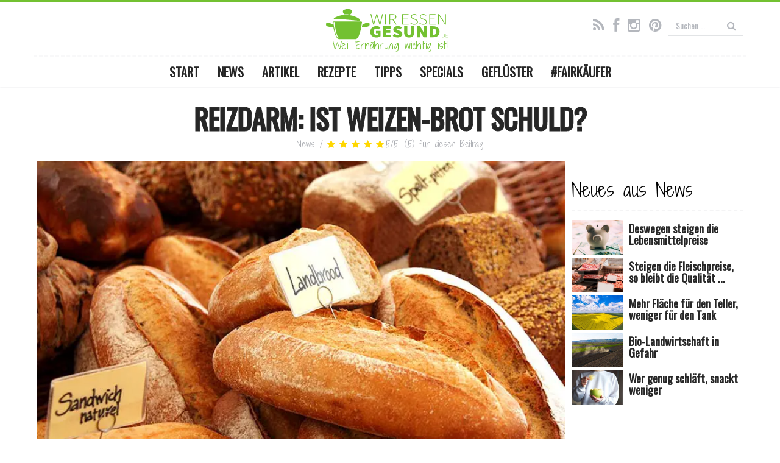

--- FILE ---
content_type: text/html; charset=UTF-8
request_url: https://www.wir-essen-gesund.de/reizdarm-weizen-brot-schuld/
body_size: 20509
content:
<!DOCTYPE html><!--[if lt IE 7 ]><html class="no-js ie6" lang="de" prefix="og: http://ogp.me/ns#"> <![endif]--><!--[if IE 7 ]><html class="no-js ie7" lang="de" prefix="og: http://ogp.me/ns#"> <![endif]--><!--[if IE 8 ]><html class="no-js ie8" lang="de" prefix="og: http://ogp.me/ns#"> <![endif]--><!--[if (gte IE 9)|!(IE)]><!--><html class="no-js" lang="de" prefix="og: http://ogp.me/ns#"><!--<![endif]--><head><script>var __ezHttpConsent={setByCat:function(src,tagType,attributes,category,force,customSetScriptFn=null){var setScript=function(){if(force||window.ezTcfConsent[category]){if(typeof customSetScriptFn==='function'){customSetScriptFn();}else{var scriptElement=document.createElement(tagType);scriptElement.src=src;attributes.forEach(function(attr){for(var key in attr){if(attr.hasOwnProperty(key)){scriptElement.setAttribute(key,attr[key]);}}});var firstScript=document.getElementsByTagName(tagType)[0];firstScript.parentNode.insertBefore(scriptElement,firstScript);}}};if(force||(window.ezTcfConsent&&window.ezTcfConsent.loaded)){setScript();}else if(typeof getEzConsentData==="function"){getEzConsentData().then(function(ezTcfConsent){if(ezTcfConsent&&ezTcfConsent.loaded){setScript();}else{console.error("cannot get ez consent data");force=true;setScript();}});}else{force=true;setScript();console.error("getEzConsentData is not a function");}},};</script>
<script>var ezTcfConsent=window.ezTcfConsent?window.ezTcfConsent:{loaded:false,store_info:false,develop_and_improve_services:false,measure_ad_performance:false,measure_content_performance:false,select_basic_ads:false,create_ad_profile:false,select_personalized_ads:false,create_content_profile:false,select_personalized_content:false,understand_audiences:false,use_limited_data_to_select_content:false,};function getEzConsentData(){return new Promise(function(resolve){document.addEventListener("ezConsentEvent",function(event){var ezTcfConsent=event.detail.ezTcfConsent;resolve(ezTcfConsent);});});}</script>
<script>if(typeof _setEzCookies!=='function'){function _setEzCookies(ezConsentData){var cookies=window.ezCookieQueue;for(var i=0;i<cookies.length;i++){var cookie=cookies[i];if(ezConsentData&&ezConsentData.loaded&&ezConsentData[cookie.tcfCategory]){document.cookie=cookie.name+"="+cookie.value;}}}}
window.ezCookieQueue=window.ezCookieQueue||[];if(typeof addEzCookies!=='function'){function addEzCookies(arr){window.ezCookieQueue=[...window.ezCookieQueue,...arr];}}
addEzCookies([{name:"ezoab_459395",value:"mod44-c; Path=/; Domain=wir-essen-gesund.de; Max-Age=7200",tcfCategory:"store_info",isEzoic:"true",},{name:"ezosuibasgeneris-1",value:"446baed1-a0f1-41ad-48f3-824856073d34; Path=/; Domain=wir-essen-gesund.de; Expires=Mon, 02 Nov 2026 22:25:05 UTC; Secure; SameSite=None",tcfCategory:"understand_audiences",isEzoic:"true",}]);if(window.ezTcfConsent&&window.ezTcfConsent.loaded){_setEzCookies(window.ezTcfConsent);}else if(typeof getEzConsentData==="function"){getEzConsentData().then(function(ezTcfConsent){if(ezTcfConsent&&ezTcfConsent.loaded){_setEzCookies(window.ezTcfConsent);}else{console.error("cannot get ez consent data");_setEzCookies(window.ezTcfConsent);}});}else{console.error("getEzConsentData is not a function");_setEzCookies(window.ezTcfConsent);}</script><script type="text/javascript" data-ezscrex='false' data-cfasync='false'>window._ezaq = Object.assign({"edge_cache_status":11,"edge_response_time":970,"url":"https://www.wir-essen-gesund.de/reizdarm-weizen-brot-schuld/"}, typeof window._ezaq !== "undefined" ? window._ezaq : {});</script><script type="text/javascript" data-ezscrex='false' data-cfasync='false'>window._ezaq = Object.assign({"ab_test_id":"mod44-c"}, typeof window._ezaq !== "undefined" ? window._ezaq : {});window.__ez=window.__ez||{};window.__ez.tf={};</script><script type="text/javascript" data-ezscrex='false' data-cfasync='false'>window.ezDisableAds = true;</script><meta charset="UTF-8"/>
<script data-ezscrex='false' data-cfasync='false' data-pagespeed-no-defer>var __ez=__ez||{};__ez.stms=Date.now();__ez.evt={};__ez.script={};__ez.ck=__ez.ck||{};__ez.template={};__ez.template.isOrig=true;window.__ezScriptHost="//www.ezojs.com";__ez.queue=__ez.queue||function(){var e=0,i=0,t=[],n=!1,o=[],r=[],s=!0,a=function(e,i,n,o,r,s,a){var l=arguments.length>7&&void 0!==arguments[7]?arguments[7]:window,d=this;this.name=e,this.funcName=i,this.parameters=null===n?null:w(n)?n:[n],this.isBlock=o,this.blockedBy=r,this.deleteWhenComplete=s,this.isError=!1,this.isComplete=!1,this.isInitialized=!1,this.proceedIfError=a,this.fWindow=l,this.isTimeDelay=!1,this.process=function(){f("... func = "+e),d.isInitialized=!0,d.isComplete=!0,f("... func.apply: "+e);var i=d.funcName.split("."),n=null,o=this.fWindow||window;i.length>3||(n=3===i.length?o[i[0]][i[1]][i[2]]:2===i.length?o[i[0]][i[1]]:o[d.funcName]),null!=n&&n.apply(null,this.parameters),!0===d.deleteWhenComplete&&delete t[e],!0===d.isBlock&&(f("----- F'D: "+d.name),m())}},l=function(e,i,t,n,o,r,s){var a=arguments.length>7&&void 0!==arguments[7]?arguments[7]:window,l=this;this.name=e,this.path=i,this.async=o,this.defer=r,this.isBlock=t,this.blockedBy=n,this.isInitialized=!1,this.isError=!1,this.isComplete=!1,this.proceedIfError=s,this.fWindow=a,this.isTimeDelay=!1,this.isPath=function(e){return"/"===e[0]&&"/"!==e[1]},this.getSrc=function(e){return void 0!==window.__ezScriptHost&&this.isPath(e)&&"banger.js"!==this.name?window.__ezScriptHost+e:e},this.process=function(){l.isInitialized=!0,f("... file = "+e);var i=this.fWindow?this.fWindow.document:document,t=i.createElement("script");t.src=this.getSrc(this.path),!0===o?t.async=!0:!0===r&&(t.defer=!0),t.onerror=function(){var e={url:window.location.href,name:l.name,path:l.path,user_agent:window.navigator.userAgent};"undefined"!=typeof _ezaq&&(e.pageview_id=_ezaq.page_view_id);var i=encodeURIComponent(JSON.stringify(e)),t=new XMLHttpRequest;t.open("GET","//g.ezoic.net/ezqlog?d="+i,!0),t.send(),f("----- ERR'D: "+l.name),l.isError=!0,!0===l.isBlock&&m()},t.onreadystatechange=t.onload=function(){var e=t.readyState;f("----- F'D: "+l.name),e&&!/loaded|complete/.test(e)||(l.isComplete=!0,!0===l.isBlock&&m())},i.getElementsByTagName("head")[0].appendChild(t)}},d=function(e,i){this.name=e,this.path="",this.async=!1,this.defer=!1,this.isBlock=!1,this.blockedBy=[],this.isInitialized=!0,this.isError=!1,this.isComplete=i,this.proceedIfError=!1,this.isTimeDelay=!1,this.process=function(){}};function c(e,i,n,s,a,d,c,u,f){var m=new l(e,i,n,s,a,d,c,f);!0===u?o[e]=m:r[e]=m,t[e]=m,h(m)}function h(e){!0!==u(e)&&0!=s&&e.process()}function u(e){if(!0===e.isTimeDelay&&!1===n)return f(e.name+" blocked = TIME DELAY!"),!0;if(w(e.blockedBy))for(var i=0;i<e.blockedBy.length;i++){var o=e.blockedBy[i];if(!1===t.hasOwnProperty(o))return f(e.name+" blocked = "+o),!0;if(!0===e.proceedIfError&&!0===t[o].isError)return!1;if(!1===t[o].isComplete)return f(e.name+" blocked = "+o),!0}return!1}function f(e){var i=window.location.href,t=new RegExp("[?&]ezq=([^&#]*)","i").exec(i);"1"===(t?t[1]:null)&&console.debug(e)}function m(){++e>200||(f("let's go"),p(o),p(r))}function p(e){for(var i in e)if(!1!==e.hasOwnProperty(i)){var t=e[i];!0===t.isComplete||u(t)||!0===t.isInitialized||!0===t.isError?!0===t.isError?f(t.name+": error"):!0===t.isComplete?f(t.name+": complete already"):!0===t.isInitialized&&f(t.name+": initialized already"):t.process()}}function w(e){return"[object Array]"==Object.prototype.toString.call(e)}return window.addEventListener("load",(function(){setTimeout((function(){n=!0,f("TDELAY -----"),m()}),5e3)}),!1),{addFile:c,addFileOnce:function(e,i,n,o,r,s,a,l,d){t[e]||c(e,i,n,o,r,s,a,l,d)},addDelayFile:function(e,i){var n=new l(e,i,!1,[],!1,!1,!0);n.isTimeDelay=!0,f(e+" ...  FILE! TDELAY"),r[e]=n,t[e]=n,h(n)},addFunc:function(e,n,s,l,d,c,u,f,m,p){!0===c&&(e=e+"_"+i++);var w=new a(e,n,s,l,d,u,f,p);!0===m?o[e]=w:r[e]=w,t[e]=w,h(w)},addDelayFunc:function(e,i,n){var o=new a(e,i,n,!1,[],!0,!0);o.isTimeDelay=!0,f(e+" ...  FUNCTION! TDELAY"),r[e]=o,t[e]=o,h(o)},items:t,processAll:m,setallowLoad:function(e){s=e},markLoaded:function(e){if(e&&0!==e.length){if(e in t){var i=t[e];!0===i.isComplete?f(i.name+" "+e+": error loaded duplicate"):(i.isComplete=!0,i.isInitialized=!0)}else t[e]=new d(e,!0);f("markLoaded dummyfile: "+t[e].name)}},logWhatsBlocked:function(){for(var e in t)!1!==t.hasOwnProperty(e)&&u(t[e])}}}();__ez.evt.add=function(e,t,n){e.addEventListener?e.addEventListener(t,n,!1):e.attachEvent?e.attachEvent("on"+t,n):e["on"+t]=n()},__ez.evt.remove=function(e,t,n){e.removeEventListener?e.removeEventListener(t,n,!1):e.detachEvent?e.detachEvent("on"+t,n):delete e["on"+t]};__ez.script.add=function(e){var t=document.createElement("script");t.src=e,t.async=!0,t.type="text/javascript",document.getElementsByTagName("head")[0].appendChild(t)};__ez.dot=__ez.dot||{};__ez.queue.addFileOnce('/detroitchicago/boise.js', '/detroitchicago/boise.js?gcb=195-3&cb=5', true, [], true, false, true, false);__ez.queue.addFileOnce('/parsonsmaize/abilene.js', '/parsonsmaize/abilene.js?gcb=195-3&cb=dc112bb7ea', true, [], true, false, true, false);__ez.queue.addFileOnce('/parsonsmaize/mulvane.js', '/parsonsmaize/mulvane.js?gcb=195-3&cb=e75e48eec0', true, ['/parsonsmaize/abilene.js'], true, false, true, false);__ez.queue.addFileOnce('/detroitchicago/birmingham.js', '/detroitchicago/birmingham.js?gcb=195-3&cb=539c47377c', true, ['/parsonsmaize/abilene.js'], true, false, true, false);</script>
<script data-ezscrex="false" type="text/javascript" data-cfasync="false">window._ezaq = Object.assign({"ad_cache_level":0,"adpicker_placement_cnt":0,"ai_placeholder_cache_level":0,"ai_placeholder_placement_cnt":-1,"article_category":"News","author":" ","domain":"wir-essen-gesund.de","domain_id":459395,"ezcache_level":0,"ezcache_skip_code":14,"has_bad_image":0,"has_bad_words":0,"is_sitespeed":0,"lt_cache_level":0,"publish_date":"2018-01-25","response_size":81020,"response_size_orig":75216,"response_time_orig":962,"template_id":5,"url":"https://www.wir-essen-gesund.de/reizdarm-weizen-brot-schuld/","word_count":0,"worst_bad_word_level":0}, typeof window._ezaq !== "undefined" ? window._ezaq : {});__ez.queue.markLoaded('ezaqBaseReady');</script>
<script type='text/javascript' data-ezscrex='false' data-cfasync='false'>
window.ezAnalyticsStatic = true;

function analyticsAddScript(script) {
	var ezDynamic = document.createElement('script');
	ezDynamic.type = 'text/javascript';
	ezDynamic.innerHTML = script;
	document.head.appendChild(ezDynamic);
}
function getCookiesWithPrefix() {
    var allCookies = document.cookie.split(';');
    var cookiesWithPrefix = {};

    for (var i = 0; i < allCookies.length; i++) {
        var cookie = allCookies[i].trim();

        for (var j = 0; j < arguments.length; j++) {
            var prefix = arguments[j];
            if (cookie.indexOf(prefix) === 0) {
                var cookieParts = cookie.split('=');
                var cookieName = cookieParts[0];
                var cookieValue = cookieParts.slice(1).join('=');
                cookiesWithPrefix[cookieName] = decodeURIComponent(cookieValue);
                break; // Once matched, no need to check other prefixes
            }
        }
    }

    return cookiesWithPrefix;
}
function productAnalytics() {
	var d = {"pr":[6],"omd5":"07081405b35e90bfe0b0e2a10a8f488f","nar":"risk score"};
	d.u = _ezaq.url;
	d.p = _ezaq.page_view_id;
	d.v = _ezaq.visit_uuid;
	d.ab = _ezaq.ab_test_id;
	d.e = JSON.stringify(_ezaq);
	d.ref = document.referrer;
	d.c = getCookiesWithPrefix('active_template', 'ez', 'lp_');
	if(typeof ez_utmParams !== 'undefined') {
		d.utm = ez_utmParams;
	}

	var dataText = JSON.stringify(d);
	var xhr = new XMLHttpRequest();
	xhr.open('POST','/ezais/analytics?cb=1', true);
	xhr.onload = function () {
		if (xhr.status!=200) {
            return;
		}

        if(document.readyState !== 'loading') {
            analyticsAddScript(xhr.response);
            return;
        }

        var eventFunc = function() {
            if(document.readyState === 'loading') {
                return;
            }
            document.removeEventListener('readystatechange', eventFunc, false);
            analyticsAddScript(xhr.response);
        };

        document.addEventListener('readystatechange', eventFunc, false);
	};
	xhr.setRequestHeader('Content-Type','text/plain');
	xhr.send(dataText);
}
__ez.queue.addFunc("productAnalytics", "productAnalytics", null, true, ['ezaqBaseReady'], false, false, false, true);
</script><base href="https://www.wir-essen-gesund.de/reizdarm-weizen-brot-schuld/"/><link rel="stylesheet" type="text/css" href="https://www.wir-essen-gesund.de/wp-content/cache/minify/bc257.css" media="all"/><meta name="viewport" content="width=device-width, user-scalable=no, initial-scale=1.0, minimum-scale=1.0, maximum-scale=1.0, shrink-to-fit=no"/><meta http-equiv="X-UA-Compatible" content="IE=edge,chrome=1"/><meta name="p:domain_verify" content="04c5e6696369d8fcd178ddc2ae447638"/><link href="https://fonts.googleapis.com/css?family=Oswald|Roboto:400,700|Shadows+Into+Light+Two" rel="stylesheet"/><link rel="icon" type="image/png" sizes="128x128" href="https://www.wir-essen-gesund.de/wp-content/themes/weg_v3-0-0/images/favicon.png"/><link rel="apple-touch-icon-precomposed" href="https://www.wir-essen-gesund.de/wp-content/themes/weg_v3-0-0/images/apple-touch-icon-precomposed.png"/><link rel="profile" href="http://gmpg.org/xfn/11"/><link rel="pingback" href="https://www.wir-essen-gesund.de/xmlrpc.php"/><!--[if lt IE 9]> <script src="/js/html5shiv.js"></script> <script src="/js/respond.min.js"></script> <![endif]--><title>Reizdarm: Ist Weizen-Brot schuld? - WirEssenGesund</title><meta name="description" content="Weizen-Brot steht im Verdacht Ursache für Reizdarmsyndrom und Verdauungsbeschwerden zu verursachen. Forscher fanden raus, dass der Weizen-Anteil schuld ist."/><link rel="canonical" href="https://www.wir-essen-gesund.de/reizdarm-weizen-brot-schuld/"/><meta property="og:locale" content="de_DE"/><meta property="og:type" content="article"/><meta property="og:title" content="Reizdarm: Ist Weizen-Brot schuld? - WirEssenGesund"/><meta property="og:description" content="Weizen-Brot steht im Verdacht Ursache für Reizdarmsyndrom und Verdauungsbeschwerden zu verursachen. Forscher fanden raus, dass der Weizen-Anteil schuld ist."/><meta property="og:url" content="https://www.wir-essen-gesund.de/reizdarm-weizen-brot-schuld/"/><meta property="og:site_name" content="WirEssenGesund"/><meta property="article:publisher" content="https://www.facebook.com/wiressengesund"/><meta property="article:tag" content="Brot"/><meta property="article:tag" content="Darm"/><meta property="article:section" content="News"/><meta property="article:published_time" content="2018-01-25T15:30:38+00:00"/><meta property="article:modified_time" content="2020-08-05T12:35:11+00:00"/><meta property="og:updated_time" content="2020-08-05T12:35:11+00:00"/><meta property="og:image" content="https://www.wir-essen-gesund.de/wp-content/uploads/2018/01/Weizen-Reizdarm.jpg"/><meta property="og:image:secure_url" content="https://www.wir-essen-gesund.de/wp-content/uploads/2018/01/Weizen-Reizdarm.jpg"/><meta property="og:image:width" content="800"/><meta property="og:image:height" content="533"/><meta property="og:image:alt" content="Weizen Reizdarm"/><meta name="twitter:card" content="summary"/><meta name="twitter:description" content="Weizen-Brot steht im Verdacht Ursache für Reizdarmsyndrom und Verdauungsbeschwerden zu verursachen. Forscher fanden raus, dass der Weizen-Anteil schuld ist."/><meta name="twitter:title" content="Reizdarm: Ist Weizen-Brot schuld? - WirEssenGesund"/><meta name="twitter:site" content="@wiressengesund"/><meta name="twitter:image" content="https://www.wir-essen-gesund.de/wp-content/uploads/2018/01/Weizen-Reizdarm.jpg"/><meta name="twitter:creator" content="@wiressengesund"/> <script type="application/ld+json">{"@context":"https:\/\/schema.org","@type":"Organization","url":"https:\/\/www.wir-essen-gesund.de\/","sameAs":["https:\/\/www.facebook.com\/wiressengesund","https:\/\/www.instagram.com\/wiressengesund\/","https:\/\/twitter.com\/wiressengesund"],"@id":"https:\/\/www.wir-essen-gesund.de\/#organization","name":"WirEssenGesund.de","logo":"https:\/\/www.wir-essen-gesund.de\/wp-content\/themes\/weg_v3-0-0\/images\/wir-essen-gesund_publisher-logo.jpg"}</script> <link rel="alternate" type="application/rss+xml" title="WirEssenGesund » Feed" href="https://www.wir-essen-gesund.de/feed/"/><link rel="alternate" type="application/rss+xml" title="WirEssenGesund » Kommentar-Feed" href="https://www.wir-essen-gesund.de/comments/feed/"/><link rel="alternate" type="application/rss+xml" title="WirEssenGesund » Reizdarm: Ist Weizen-Brot schuld? Kommentar-Feed" href="https://www.wir-essen-gesund.de/reizdarm-weizen-brot-schuld/feed/"/> <script type="text/javascript" src="https://www.wir-essen-gesund.de/wp-includes/js/jquery/jquery.js?ver=1.12.4"></script> <script type="text/javascript" src="https://www.wir-essen-gesund.de/wp-includes/js/jquery/jquery-migrate.min.js?ver=1.4.1"></script> <script type="text/javascript" src="https://www.wir-essen-gesund.de/wp-content/themes/weg_v3-0-0/js/modernizr.custom.js?ver=2.6.2"></script> <script type="text/javascript" src="https://www.wir-essen-gesund.de/wp-content/themes/weg_v3-0-0/js/magnific.min.js?ver=0.9.4"></script> <script type="text/javascript" src="https://www.wir-essen-gesund.de/wp-content/themes/weg_v3-0-0/js/bootstrap.js?ver=4.8.27"></script> <script type="text/javascript" src="https://www.wir-essen-gesund.de/wp-content/themes/weg_v3-0-0/js/hover.zoom.js?ver=4.8.27"></script> <script type="text/javascript" src="https://www.wir-essen-gesund.de/wp-content/themes/weg_v3-0-0/js/main.js?ver=4.8.27"></script> <link rel="https://api.w.org/" href="https://www.wir-essen-gesund.de/wp-json/"/><link rel="EditURI" type="application/rsd+xml" title="RSD" href="https://www.wir-essen-gesund.de/xmlrpc.php?rsd"/><link rel="wlwmanifest" type="application/wlwmanifest+xml" href="https://www.wir-essen-gesund.de/wp-includes/wlwmanifest.xml"/><link rel="shortlink" href="https://www.wir-essen-gesund.de/?p=10170"/><link rel="alternate" type="application/json+oembed" href="https://www.wir-essen-gesund.de/wp-json/oembed/1.0/embed?url=https%3A%2F%2Fwww.wir-essen-gesund.de%2Freizdarm-weizen-brot-schuld%2F"/><link rel="alternate" type="text/xml+oembed" href="https://www.wir-essen-gesund.de/wp-json/oembed/1.0/embed?url=https%3A%2F%2Fwww.wir-essen-gesund.de%2Freizdarm-weizen-brot-schuld%2F&amp;format=xml"/><style type="text/css">.mr-custom-full-star{background:url() no-repeat;width:34px;height:34px;background-size:34px 34px;image-rendering:-moz-crisp-edges;display:inline-block}.mr-custom-half-star{background:url() no-repeat;width:34px;height:34px;background-size:34px 34px;image-rendering:-moz-crisp-edges;display:inline-block}.mr-custom-empty-star{background:url() no-repeat;width:34px;height:34px;background-size:34px 34px;image-rendering:-moz-crisp-edges;display:inline-block}.mr-custom-hover-star{background:url() no-repeat;width:34px;height:34px;background-size:34px 34px;image-rendering:-moz-crisp-edges;display:inline-block}.mr-star-hover{color:#ffba00 !important}.mr-star-full,.mr-star-half,.mr-star-empty{color:#ffd700}.mr-error{color:#EC6464}</style> <script type="text/javascript">jQuery(document).ready(function($){$("a[rel='magnific']").magnificPopup({type:'image'});});</script>  <script type="text/javascript" src="//get.mirando.de/mirando.js#a=17630558&amp;as=1&amp;at=100" async=""></script> <script type='text/javascript'>
var ezoTemplate = 'orig_site';
var ezouid = '1';
var ezoFormfactor = '1';
</script><script data-ezscrex="false" type='text/javascript'>
var soc_app_id = '0';
var did = 459395;
var ezdomain = 'wir-essen-gesund.de';
var ezoicSearchable = 1;
</script></head><body class="post-template post-template-single-news post-template-single-news-php single single-post postid-10170 single-format-standard" itemscope="" itemtype="http://schema.org/WebPage"> <script>/*<![CDATA[*/if(!("gdprAppliesGlobally"in window)){window.gdprAppliesGlobally=true}if(!("cmp_id"in window)||window.cmp_id<1){window.cmp_id=0}if(!("cmp_cdid"in window)){window.cmp_cdid="c4a1019201297"}if(!("cmp_params"in window)){window.cmp_params=""}if(!("cmp_host"in window)){window.cmp_host="d.delivery.consentmanager.net"}if(!("cmp_cdn"in window)){window.cmp_cdn="cdn.consentmanager.net"}if(!("cmp_proto"in window)){window.cmp_proto="https:"}if(!("cmp_codesrc"in window)){window.cmp_codesrc="1"}window.cmp_getsupportedLangs=function(){var b=["DE","EN","FR","IT","NO","DA","FI","ES","PT","RO","BG","ET","EL","GA","HR","LV","LT","MT","NL","PL","SV","SK","SL","CS","HU","RU","SR","ZH","TR","UK","AR","BS"];if("cmp_customlanguages"in window){for(var a=0;a<window.cmp_customlanguages.length;a++){b.push(window.cmp_customlanguages[a].l.toUpperCase())}}return b};window.cmp_getRTLLangs=function(){var a=["AR"];if("cmp_customlanguages"in window){for(var b=0;b<window.cmp_customlanguages.length;b++){if("r"in window.cmp_customlanguages[b]&&window.cmp_customlanguages[b].r){a.push(window.cmp_customlanguages[b].l)}}}return a};window.cmp_getlang=function(j){if(typeof(j)!="boolean"){j=true}if(j&&typeof(cmp_getlang.usedlang)=="string"&&cmp_getlang.usedlang!==""){return cmp_getlang.usedlang}var g=window.cmp_getsupportedLangs();var c=[];var f=location.hash;var e=location.search;var a="languages"in navigator?navigator.languages:[];if(f.indexOf("cmplang=")!=-1){c.push(f.substr(f.indexOf("cmplang=")+8,2).toUpperCase())}else{if(e.indexOf("cmplang=")!=-1){c.push(e.substr(e.indexOf("cmplang=")+8,2).toUpperCase())}else{if("cmp_setlang"in window&&window.cmp_setlang!=""){c.push(window.cmp_setlang.toUpperCase())}else{if(a.length>0){for(var d=0;d<a.length;d++){c.push(a[d])}}}}}if("language"in navigator){c.push(navigator.language)}if("userLanguage"in navigator){c.push(navigator.userLanguage)}var h="";for(var d=0;d<c.length;d++){var b=c[d].toUpperCase();if(g.indexOf(b)!=-1){h=b;break}if(b.indexOf("-")!=-1){b=b.substr(0,2)}if(g.indexOf(b)!=-1){h=b;break}}if(h==""&&typeof(cmp_getlang.defaultlang)=="string"&&cmp_getlang.defaultlang!==""){return cmp_getlang.defaultlang}else{if(h==""){h="EN"}}h=h.toUpperCase();return h};(function(){var u=document;var v=u.getElementsByTagName;var h=window;var o="";var b="_en";if("cmp_getlang"in h){o=h.cmp_getlang().toLowerCase();if("cmp_customlanguages"in h){for(var q=0;q<h.cmp_customlanguages.length;q++){if(h.cmp_customlanguages[q].l.toUpperCase()==o.toUpperCase()){o="en";break}}}b="_"+o}function x(i,e){var w="";i+="=";var s=i.length;var d=location;if(d.hash.indexOf(i)!=-1){w=d.hash.substr(d.hash.indexOf(i)+s,9999)}else{if(d.search.indexOf(i)!=-1){w=d.search.substr(d.search.indexOf(i)+s,9999)}else{return e}}if(w.indexOf("&")!=-1){w=w.substr(0,w.indexOf("&"))}return w}var k=("cmp_proto"in h)?h.cmp_proto:"https:";if(k!="http:"&&k!="https:"){k="https:"}var g=("cmp_ref"in h)?h.cmp_ref:location.href;var j=u.createElement("script");j.setAttribute("data-cmp-ab","1");var c=x("cmpdesign","cmp_design"in h?h.cmp_design:"");var f=x("cmpregulationkey","cmp_regulationkey"in h?h.cmp_regulationkey:"");var r=x("cmpgppkey","cmp_gppkey"in h?h.cmp_gppkey:"");var n=x("cmpatt","cmp_att"in h?h.cmp_att:"");j.src=k+"//"+h.cmp_host+"/delivery/cmp.php?"+("cmp_id"in h&&h.cmp_id>0?"id="+h.cmp_id:"")+("cmp_cdid"in h?"&cdid="+h.cmp_cdid:"")+"&h="+encodeURIComponent(g)+(c!=""?"&cmpdesign="+encodeURIComponent(c):"")+(f!=""?"&cmpregulationkey="+encodeURIComponent(f):"")+(r!=""?"&cmpgppkey="+encodeURIComponent(r):"")+(n!=""?"&cmpatt="+encodeURIComponent(n):"")+("cmp_params"in h?"&"+h.cmp_params:"")+(u.cookie.length>0?"&__cmpfcc=1":"")+"&l="+o.toLowerCase()+"&o="+(new Date()).getTime();j.type="text/javascript";j.async=true;if(u.currentScript&&u.currentScript.parentElement){u.currentScript.parentElement.appendChild(j)}else{if(u.body){u.body.appendChild(j)}else{var t=v("body");if(t.length==0){t=v("div")}if(t.length==0){t=v("span")}if(t.length==0){t=v("ins")}if(t.length==0){t=v("script")}if(t.length==0){t=v("head")}if(t.length>0){t[0].appendChild(j)}}}var m="js";var p=x("cmpdebugunminimized","cmpdebugunminimized"in h?h.cmpdebugunminimized:0)>0?"":".min";var a=x("cmpdebugcoverage","cmp_debugcoverage"in h?h.cmp_debugcoverage:"");if(a=="1"){m="instrumented";p=""}var j=u.createElement("script");j.src=k+"//"+h.cmp_cdn+"/delivery/"+m+"/cmp"+b+p+".js";j.type="text/javascript";j.setAttribute("data-cmp-ab","1");j.async=true;if(u.currentScript&&u.currentScript.parentElement){u.currentScript.parentElement.appendChild(j)}else{if(u.body){u.body.appendChild(j)}else{var t=v("body");if(t.length==0){t=v("div")}if(t.length==0){t=v("span")}if(t.length==0){t=v("ins")}if(t.length==0){t=v("script")}if(t.length==0){t=v("head")}if(t.length>0){t[0].appendChild(j)}}}})();window.cmp_addFrame=function(b){if(!window.frames[b]){if(document.body){var a=document.createElement("iframe");a.style.cssText="display:none";if("cmp_cdn"in window&&"cmp_ultrablocking"in window&&window.cmp_ultrablocking>0){a.src="//"+window.cmp_cdn+"/delivery/empty.html"}a.name=b;a.setAttribute("title","Intentionally hidden, please ignore");a.setAttribute("role","none");a.setAttribute("tabindex","-1");document.body.appendChild(a)}else{window.setTimeout(window.cmp_addFrame,10,b)}}};window.cmp_rc=function(h){var b=document.cookie;var f="";var d=0;while(b!=""&&d<100){d++;while(b.substr(0,1)==" "){b=b.substr(1,b.length)}var g=b.substring(0,b.indexOf("="));if(b.indexOf(";")!=-1){var c=b.substring(b.indexOf("=")+1,b.indexOf(";"))}else{var c=b.substr(b.indexOf("=")+1,b.length)}if(h==g){f=c}var e=b.indexOf(";")+1;if(e==0){e=b.length}b=b.substring(e,b.length)}return(f)};window.cmp_stub=function(){var a=arguments;__cmp.a=__cmp.a||[];if(!a.length){return __cmp.a}else{if(a[0]==="ping"){if(a[1]===2){a[2]({gdprApplies:gdprAppliesGlobally,cmpLoaded:false,cmpStatus:"stub",displayStatus:"hidden",apiVersion:"2.0",cmpId:31},true)}else{a[2](false,true)}}else{if(a[0]==="getUSPData"){a[2]({version:1,uspString:window.cmp_rc("")},true)}else{if(a[0]==="getTCData"){__cmp.a.push([].slice.apply(a))}else{if(a[0]==="addEventListener"||a[0]==="removeEventListener"){__cmp.a.push([].slice.apply(a))}else{if(a.length==4&&a[3]===false){a[2]({},false)}else{__cmp.a.push([].slice.apply(a))}}}}}}};window.cmp_gpp_ping=function(){return{gppVersion:"1.0",cmpStatus:"stub",cmpDisplayStatus:"hidden",supportedAPIs:["tcfca","usnat","usca","usva","usco","usut","usct"],cmpId:31}};window.cmp_gppstub=function(){var a=arguments;__gpp.q=__gpp.q||[];if(!a.length){return __gpp.q}var g=a[0];var f=a.length>1?a[1]:null;var e=a.length>2?a[2]:null;if(g==="ping"){return window.cmp_gpp_ping()}else{if(g==="addEventListener"){__gpp.e=__gpp.e||[];if(!("lastId"in __gpp)){__gpp.lastId=0}__gpp.lastId++;var c=__gpp.lastId;__gpp.e.push({id:c,callback:f});return{eventName:"listenerRegistered",listenerId:c,data:true,pingData:window.cmp_gpp_ping()}}else{if(g==="removeEventListener"){var h=false;__gpp.e=__gpp.e||[];for(var d=0;d<__gpp.e.length;d++){if(__gpp.e[d].id==e){__gpp.e[d].splice(d,1);h=true;break}}return{eventName:"listenerRemoved",listenerId:e,data:h,pingData:window.cmp_gpp_ping()}}else{if(g==="getGPPData"){return{sectionId:3,gppVersion:1,sectionList:[],applicableSections:[0],gppString:"",pingData:window.cmp_gpp_ping()}}else{if(g==="hasSection"||g==="getSection"||g==="getField"){return null}else{__gpp.q.push([].slice.apply(a))}}}}}};window.cmp_msghandler=function(d){var a=typeof d.data==="string";try{var c=a?JSON.parse(d.data):d.data}catch(f){var c=null}if(typeof(c)==="object"&&c!==null&&"__cmpCall"in c){var b=c.__cmpCall;window.__cmp(b.command,b.parameter,function(h,g){var e={__cmpReturn:{returnValue:h,success:g,callId:b.callId}};d.source.postMessage(a?JSON.stringify(e):e,"*")})}if(typeof(c)==="object"&&c!==null&&"__uspapiCall"in c){var b=c.__uspapiCall;window.__uspapi(b.command,b.version,function(h,g){var e={__uspapiReturn:{returnValue:h,success:g,callId:b.callId}};d.source.postMessage(a?JSON.stringify(e):e,"*")})}if(typeof(c)==="object"&&c!==null&&"__tcfapiCall"in c){var b=c.__tcfapiCall;window.__tcfapi(b.command,b.version,function(h,g){var e={__tcfapiReturn:{returnValue:h,success:g,callId:b.callId}};d.source.postMessage(a?JSON.stringify(e):e,"*")},b.parameter)}if(typeof(c)==="object"&&c!==null&&"__gppCall"in c){var b=c.__gppCall;window.__gpp(b.command,function(h,g){var e={__gppReturn:{returnValue:h,success:g,callId:b.callId}};d.source.postMessage(a?JSON.stringify(e):e,"*")},"parameter"in b?b.parameter:null,"version"in b?b.version:1)}};window.cmp_setStub=function(a){if(!(a in window)||(typeof(window[a])!=="function"&&typeof(window[a])!=="object"&&(typeof(window[a])==="undefined"||window[a]!==null))){window[a]=window.cmp_stub;window[a].msgHandler=window.cmp_msghandler;window.addEventListener("message",window.cmp_msghandler,false)}};window.cmp_setGppStub=function(a){if(!(a in window)||(typeof(window[a])!=="function"&&typeof(window[a])!=="object"&&(typeof(window[a])==="undefined"||window[a]!==null))){window[a]=window.cmp_gppstub;window[a].msgHandler=window.cmp_msghandler;window.addEventListener("message",window.cmp_msghandler,false)}};window.cmp_addFrame("__cmpLocator");if(!("cmp_disableusp"in window)||!window.cmp_disableusp){window.cmp_addFrame("__uspapiLocator")}if(!("cmp_disabletcf"in window)||!window.cmp_disabletcf){window.cmp_addFrame("__tcfapiLocator")}if(!("cmp_disablegpp"in window)||!window.cmp_disablegpp){window.cmp_addFrame("__gppLocator")}window.cmp_setStub("__cmp");if(!("cmp_disabletcf"in window)||!window.cmp_disabletcf){window.cmp_setStub("__tcfapi")}if(!("cmp_disableusp"in window)||!window.cmp_disableusp){window.cmp_setStub("__uspapi")}if(!("cmp_disablegpp"in window)||!window.cmp_disablegpp){window.cmp_setGppStub("__gpp")};/*]]>*/</script> <header id="main-header" role="banner"><div id="main-nav-container" class="navbar navbar-inverse navbar-fixed-top"><div class="container"><div class="row above-main-nav"><div class="col-lg-4 col-md-4 col-sm-4 col-xs-3"> <a href="#" onclick="return false;" id="sticky-btn" class="sticky-menu-btn"><p class="sticky-btn-open"><i class="fa fa-bars" aria-hidden="true"></i> <span>Menü</span></p><p class="sticky-btn-close"><i class="fa fa-times" aria-hidden="true"></i> <span>Schließen</span></p> </a> <a href="#" onclick="return false;" id="mobile-btn" class="sticky-menu-btn"><p class="sticky-btn-open"><i class="fa fa-bars" aria-hidden="true"></i></p><p class="sticky-btn-close"><i class="fa fa-times" aria-hidden="true"></i></p> </a></div><div class="col-lg-4 col-md-4 col-sm-4 col-xs-6"><div id="brand"> <a href="https://www.wir-essen-gesund.de/" title="WirEssenGesund.de - Gesunde Ernährung &amp; leckere Rezepte" rel="home"> <img class="brand_image bimg_desk" src="https://www.wir-essen-gesund.de/wp-content/themes/weg_v3-0-0/images/wir-essen-gesund-logo_gruen.svg" alt="WirEssenGesund.de - Gesunde Ernährung &amp; leckere Rezepte"/> <img class="brand_image bimg_mob" src="https://www.wir-essen-gesund.de/wp-content/themes/weg_v3-0-0/images/wir-essen-gesund-logo_weiss.svg" alt="WirEssenGesund.de - Gesunde Ernährung &amp; leckere Rezepte"/><p class="brand_slogan">Weil Ernährung wichtig ist!</p> </a></div></div><div class="col-lg-4 col-md-4 col-sm-4 col-xs-3"><div class="socsearch-out"><div id="main-nav-soc" class="nav-soc"> <a class="nav-soc-1" href="https://www.wir-essen-gesund.de/feed/" target="_blank" onclick="ga(&#39;send&#39;, &#39;event&#39;, &#39;SocialLinks&#39;, &#39;RSS&#39;, &#39;Header&#39;);" title="Abonniere unseren RSS-Feed"><i class="fa fa-rss" aria-hidden="true"></i></a> <a class="nav-soc-2" href="https://www.facebook.com/WirEssenGesund.de/" target="_blank" rel="nofollow" onclick="ga(&#39;send&#39;, &#39;event&#39;, &#39;SocialLinks&#39;, &#39;Facebook&#39;, &#39;Header&#39;);" title="WirEssenGesund auf Facebook"><i class="fa fa-facebook" aria-hidden="true"></i></a> <a class="nav-soc-3" href="https://www.instagram.com/wiressengesund.de/" target="_blank" rel="nofollow" onclick="ga(&#39;send&#39;, &#39;event&#39;, &#39;SocialLinks&#39;, &#39;Instagram&#39;, &#39;Header&#39;);" title="Unsere leckersten Fotos auf Instagram"><i class="fa fa-instagram" aria-hidden="true"></i></a> <a class="nav-soc-4" href="https://www.pinterest.de/WirEssenGesund/" target="_blank" rel="nofollow" onclick="ga(&#39;send&#39;, &#39;event&#39;, &#39;SocialLinks&#39;, &#39;Pinterest&#39;, &#39;Header&#39;);" title="Wir kochen auf Pinterest"><i class="fa fa-pinterest" aria-hidden="true"></i></a></div><form method="get" id="main-nav-search" class="form-inline nav-search" action="https://www.wir-essen-gesund.de/" role="search"><div class="form-group"> <input type="text" class="form-control search-query" name="s" id="search" placeholder="Suchen …"/></div> <button type="submit" class="btn btn-default" id="searchsubmit" value="Search"> <i class="fa fa-search" aria-hidden="true"></i> </button></form></div></div><div style="clear:both;"></div></div><div class="row"><div class="col-lg-12 main-nav-col"><div class="navbar-collapse collapse navbar-responsive-collapse"><div class="main-search-mobile"><form method="get" class="form-inline nav-search-mobile" action="https://www.wir-essen-gesund.de/" role="search"><div class="form-group"> <input type="text" class="form-control search-query" name="s" id="search" placeholder="Suchst du etwas?"/></div></form></div><nav itemscope="itemscope" itemtype="http://schema.org/SiteNavigationElement"><ul id="menu-main-menu" class="nav navbar-nav"><li class="menu-item"> <a href="https://www.wir-essen-gesund.de" title="Leckere Rezepte &amp; gesunde Ernährung auf WirEssenGesund.de">Start</a></li><li class="menu-item weg_submenu_link"> <a class="weg_subitem_active" href="https://www.wir-essen-gesund.de/news/" title="Ernährungsnews">News</a><div data-class="sub_1" class="weg_subitem_active_mob"><i class="fa fa-chevron-right" aria-hidden="true"></i></div><div class="weg_submenu sub_1 row"><div class="weg_subitem_close_mob"><i class="fa fa-chevron-left" aria-hidden="true"></i> Zurück</div><div class="col-lg-3 col-md-3 col-sm-3 col-xs-12"> <strong class="weg_sub_topic">Unsere News abonnieren?</strong><ul class="weg_sub_katag"><li><a href="http://cloud.feedly.com/#subscription%2Ffeed%2Fhttp%3A%2F%2Fwww.wir-essen-gesund.de%2Ffeed%2F" target="_blank" rel="nofollow" title="WirEssenGesund auf Feedly" onclick="ga(&#39;send&#39;, &#39;event&#39;, &#39;FollowButtons&#39;, &#39;Feedly&#39;, &#39;Submenu&#39;);"><i class="fa fa-rss" aria-hidden="true"></i> Feedly</a></li><li><a href="https://www.bloglovin.com/blogs/wiressengesund-13400861" target="_blank" rel="nofollow" title="WirEssenGesund auf Bloglovin" onclick="ga(&#39;send&#39;, &#39;event&#39;, &#39;FollowButtons&#39;, &#39;Bloglovin&#39;, &#39;Submenu&#39;);"><i class="fa fa-rss" aria-hidden="true"></i> Bloglovin</a></li></ul></div><div class="col-lg-9 col-md-9 col-sm-9 col-xs-12"><div class="weg_sub_el_container"> <strong class="weg_sub_topic">News zu unserer Ernährung</strong><ul class="weg_sub_el"><li><a href="https://www.wir-essen-gesund.de/deswegen-steigen-die-lebensmittelpreise/" title="Deswegen steigen die Lebensmittelpreise"><img width="300" height="200" src="https://www.wir-essen-gesund.de/wp-content/uploads/2022/05/Preise-steigen-300x200.jpg" class="attachment-medium size-medium wp-post-image" alt="Deswegen steigen die Lebensmittelpreise"/> <strong>Deswegen steigen die Lebensmittelpreise</strong></a></li><li><a href="https://www.wir-essen-gesund.de/steigen-die-fleischpreise-so-bleibt-die-qualitaet-auf-der-strecke/" title="Steigen die Fleischpreise, so bleibt die Qualität auf der Strecke"><img width="300" height="200" src="https://www.wir-essen-gesund.de/wp-content/uploads/2022/05/Fleischpreise-300x200.jpg" class="attachment-medium size-medium wp-post-image" alt="Fleischpreise"/> <strong>Steigen die Fleischpreise, so bleibt die Qualität auf der ...</strong></a></li></ul></div><div class="weg_sub_el_container"> <strong class="weg_sub_topic">Neuigkeiten, die euch bewegen</strong><ul class="weg_sub_el"></ul></div></div></div></li><li class="menu-item weg_submenu_link"> <a class="weg_subitem_active" href="https://www.wir-essen-gesund.de/gesunde-ernaehrung/" title="Artikel">Artikel</a><div data-class="sub_2" class="weg_subitem_active_mob"><i class="fa fa-chevron-right" aria-hidden="true"></i></div><div class="weg_submenu sub_2 row"><div class="weg_subitem_close_mob"><i class="fa fa-chevron-left" aria-hidden="true"></i> Zurück</div><div class="col-lg-3 col-md-3 col-sm-3 col-xs-12"> <strong class="weg_sub_topic">Worüber wir schreiben?</strong><ul class="weg_sub_katag"><li><a href="https://www.wir-essen-gesund.de/gesunde-ernaehrung/" title="Gesunde Ernährung">Gesunde Ernährung</a></li><li><a href="https://www.wir-essen-gesund.de/abnehmen/" title="Gesund und richtig abnehmen">Richtig Abnehmen</a></li><li><a href="https://www.wir-essen-gesund.de/bewegung/" title="Bewegung und Sport für unsere Gesundheit">Bewegung &amp; Sport</a></li><li><a href="https://www.wir-essen-gesund.de/umwelt/" title="Umwelt und Nachhaltigkeit">Umwelt &amp; Nachhaltigkeit</a></li><li><a href="https://www.wir-essen-gesund.de/gesellschaft/" title="Mensch und Gesellschaft">Mensch &amp; Gesellschaft</a></li></ul></div><div class="col-lg-9 col-md-9 col-sm-9 col-xs-12"><div class="weg_sub_el_container"> <strong class="weg_sub_topic">Neue Artikel</strong><ul class="weg_sub_el"><li><a href="https://www.wir-essen-gesund.de/9-expertentipps-fuer-mehr-bewegung-im-alltag/" title="9 Expertentipps für mehr Bewegung im Alltag"><img width="300" height="200" src="https://www.wir-essen-gesund.de/wp-content/uploads/2023/03/gassi-gehen-300x200.jpg" class="attachment-medium size-medium wp-post-image" alt="mehr Bewegung im Alltag"/> <strong>9 Expertentipps für mehr Bewegung im Alltag</strong></a></li><li><a href="https://www.wir-essen-gesund.de/darum-solltest-du-kraft-und-ausdauertraining-kombinieren/" title="Darum solltest du Kraft- und Ausdauertraining kombinieren"><img width="300" height="200" src="https://www.wir-essen-gesund.de/wp-content/uploads/2023/03/Kraft-und-Ausdauer-300x200.jpg" class="attachment-medium size-medium wp-post-image" alt="Kraft- und Ausdauertraining kombinieren"/> <strong>Darum solltest du Kraft- und Ausdauertraining kombinieren</strong></a></li></ul></div><div class="weg_sub_el_container"> <strong class="weg_sub_topic">Was euch interessiert</strong><ul class="weg_sub_el"></ul></div></div></div></li><li class="menu-item weg_submenu_link"> <a class="weg_subitem_active" href="https://www.wir-essen-gesund.de/vegane-rezepte/" title="Rezepte">Rezepte</a><div data-class="sub_3" class="weg_subitem_active_mob"><i class="fa fa-chevron-right" aria-hidden="true"></i></div><div class="weg_submenu sub_3 row"><div class="weg_subitem_close_mob"><i class="fa fa-chevron-left" aria-hidden="true"></i> Zurück</div><div class="col-lg-3 col-md-3 col-sm-3 col-xs-12"> <strong class="weg_sub_topic">Rezepte für jeden Tag</strong><ul class="weg_sub_katag"><li><a href="https://www.wir-essen-gesund.de/vegane-rezepte/suppenrezepte/" title="Suppen Rezepte">Suppen Rezepte</a></li><li><a href="https://www.wir-essen-gesund.de/vegane-rezepte/smoothie-rezepte/" title="Smoothie Rezepte">Smoothie Rezepte</a></li><li><a href="https://www.wir-essen-gesund.de/vegane-rezepte/salatrezepte/" title="Salat Rezepte">Salat Rezepte</a></li><li><a href="https://www.wir-essen-gesund.de/vegane-rezepte/reisrezepte/" title="Reisgerichte">Reisgerichte</a></li><li><a href="https://www.wir-essen-gesund.de/vegane-rezepte/nudelrezepte/" title="Nudelgerichte">Nudelgerichte</a></li><li><a href="https://www.wir-essen-gesund.de/vegane-rezepte/kartoffelrezepte/" title="Kartoffelgerichte">Kartoffelgerichte</a></li></ul></div><div class="col-lg-9 col-md-9 col-sm-9 col-xs-12"><div class="weg_sub_el_container"> <strong class="weg_sub_topic">Neue Rezepte</strong><ul class="weg_sub_el"><li><a href="https://www.wir-essen-gesund.de/bratapfel-rezept/" title="Bratapfel Rezept – so einfach wie noch nie!"><img width="300" height="199" src="https://www.wir-essen-gesund.de/wp-content/uploads/2022/12/Bratapfel_1-300x199.jpg" class="attachment-medium size-medium wp-post-image" alt="Bratapfel Rezept – so einfach wie noch nie!"/> <strong>Bratapfel Rezept – so einfach wie noch nie!</strong></a></li><li><a href="https://www.wir-essen-gesund.de/apfel-schlehen-marmelade/" title="Apfel-Schlehen-Marmelade"><img width="300" height="199" src="https://www.wir-essen-gesund.de/wp-content/uploads/2022/09/Apfel-Schlehen-Marmelade_1-300x199.jpg" class="attachment-medium size-medium wp-post-image" alt="Apfel-Schlehen-Marmelade"/> <strong>Apfel-Schlehen-Marmelade</strong></a></li></ul></div><div class="weg_sub_el_container"> <strong class="weg_sub_topic">Eure leckersten Rezeptideen</strong><ul class="weg_sub_el"></ul></div></div></div></li><li class="menu-item weg_submenu_link"> <a class="weg_subitem_active" href="https://www.wir-essen-gesund.de/tipps/" title="Küchentipps">Tipps</a><div data-class="sub_4" class="weg_subitem_active_mob"><i class="fa fa-chevron-right" aria-hidden="true"></i></div><div class="weg_submenu sub_4 row"><div class="weg_subitem_close_mob"><i class="fa fa-chevron-left" aria-hidden="true"></i> Zurück</div><div class="col-lg-3 col-md-3 col-sm-3 col-xs-12"> <strong class="weg_sub_topic">Aktuelle Themen</strong><ul class="weg_sub_katag"><li><a href="https://www.wir-essen-gesund.de/t/beauty/" title="Beauty">Beauty</a></li><li><a href="https://www.wir-essen-gesund.de/t/gemuese/" title="Gemüse">Gemüse</a></li><li><a href="https://www.wir-essen-gesund.de/t/krebs/" title="Krebs">Krebs</a></li><li><a href="https://www.wir-essen-gesund.de/t/superfood/" title="Superfood">Superfood</a></li><li><a href="https://www.wir-essen-gesund.de/t/vegan/" title="Vegan">Vegan</a></li><li><a href="https://www.wir-essen-gesund.de/t/kinder/" title="Kinder">Kinder</a></li></ul></div><div class="col-lg-9 col-md-9 col-sm-9 col-xs-12"><div class="weg_sub_el_container"> <strong class="weg_sub_topic">Neue Tipps aus der Küche</strong><ul class="weg_sub_el"><li><a href="https://www.wir-essen-gesund.de/der-perfekte-hefeteig-mit-diesen-tipps-gelingt-er-dir/" title="Der perfekte Hefeteig – mit diesen Tipps gelingt er dir!"><img width="300" height="200" src="https://www.wir-essen-gesund.de/wp-content/uploads/2023/03/Hefeteig-300x200.jpg" class="attachment-medium size-medium wp-post-image" alt="Der perfekte Hefeteig"/> <strong>Der perfekte Hefeteig – mit diesen Tipps gelingt er dir!</strong></a></li><li><a href="https://www.wir-essen-gesund.de/6-wirksame-tipps-um-im-alter-jung-zu-bleiben/" title="6 wirksame Tipps, um im Alter jung zu bleiben!"><img width="300" height="200" src="https://www.wir-essen-gesund.de/wp-content/uploads/2023/02/im-Alter-jung-bleiben-300x200.jpg" class="attachment-medium size-medium wp-post-image" alt="im Alter jung bleiben"/> <strong>6 wirksame Tipps, um im Alter jung zu bleiben!</strong></a></li></ul></div><div class="weg_sub_el_container"> <strong class="weg_sub_topic">Eure hilfreichsten Küchentipps</strong><ul class="weg_sub_el"></ul></div></div></div></li><li class="menu-item weg_submenu_link"> <a class="weg_subitem_active" href="https://www.wir-essen-gesund.de/freebies/" title="Specials &amp; Freebies">Specials</a><div data-class="sub_5" class="weg_subitem_active_mob"><i class="fa fa-chevron-right" aria-hidden="true"></i></div><div class="weg_submenu sub_5 row"><div class="weg_subitem_close_mob"><i class="fa fa-chevron-left" aria-hidden="true"></i> Zurück</div><div class="col-lg-3 col-md-3 col-sm-3 col-xs-12"> <strong class="weg_sub_topic">Unsere Specials</strong><ul class="weg_sub_katag"><li><a href="https://www.wir-essen-gesund.de/freebies/" title="Kostenlose Freebies">Kostenlose Freebies</a></li></ul></div><div class="col-lg-9 col-md-9 col-sm-9 col-xs-12"><div class="weg_sub_el_container"> <strong class="weg_sub_topic">Neue Specials &amp; Freebies</strong><ul class="weg_sub_el"><li><a href="https://www.wir-essen-gesund.de/freebies/wasser-trinken-infografik/" title="Wasser trinken (Infografik)"><div class="weg_sub_bigel"><img width="213" height="300" src="https://www.wir-essen-gesund.de/wp-content/uploads/2021/04/Infografik-Wasser-trinken-1-213x300.jpg" class="attachment-medium size-medium wp-post-image" alt="Infografik-Wasser-trinken"/></div> <strong>Wasser trinken (Infografik)</strong></a></li><li><a href="https://www.wir-essen-gesund.de/freebies/veganes-weihnachtskochbuch-2020/" title="Veganes Weihnachtskochbuch (2020)"><div class="weg_sub_bigel"><img width="213" height="300" src="https://www.wir-essen-gesund.de/wp-content/uploads/2020/11/kochbuch-weihnachtsrezepte-2020-213x300.jpg" class="attachment-medium size-medium wp-post-image" alt=""/></div> <strong>Veganes Weihnachtskochbuch (2020)</strong></a></li></ul></div><div class="weg_sub_el_container"> <strong class="weg_sub_topic">Beliebte Freebies</strong><ul class="weg_sub_el"></ul></div></div></div></li><li class="menu-item"> <a href="https://www.wir-essen-gesund.de/gefluester/" title="Geflüster">Geflüster</a></li><li class="menu-item"> <a href="https://www.wir-essen-gesund.de/produkte/" title="Fairkäufer">#Fairkäufer</a></li></ul> </nav><div class="main-soc-mobile"><ul><li><a href="https://www.facebook.com/wiressengesund" class="fbo_fcol" target="_blank" rel="nofollow" onclick="ga(&#39;send&#39;, &#39;event&#39;, &#39;SocialLinks&#39;, &#39;Facebook&#39;, &#39;MobileMenu&#39;);"><i class="fa fa-facebook" aria-hidden="true"></i> Folge uns auf Facebook</a></li><li><a href="https://www.pinterest.de/WirEssenGesund/" class="pin_fcol" target="_blank" rel="nofollow" onclick="ga(&#39;send&#39;, &#39;event&#39;, &#39;SocialLinks&#39;, &#39;Pinterest&#39;, &#39;MobileMenu&#39;);"><i class="fa fa-pinterest" aria-hidden="true"></i> Wir kochen auf Pinterest</a></li><li><a href="https://www.instagram.com/wiressengesund/" class="ins_fcol" target="_blank" rel="nofollow" onclick="ga(&#39;send&#39;, &#39;event&#39;, &#39;SocialLinks&#39;, &#39;Instagram&#39;, &#39;MobileMenu&#39;);"><i class="fa fa-instagram" aria-hidden="true"></i> Leckere Fotos auf Instagram</a></li></ul></div></div></div></div></div></div> </header><main itemprop="mainContentOfPage"><div id="wrapper" class="clearfix"><div id="content"><div class="container"><div class="row"> <article itemscope="" itemtype="http://schema.org/Article"><link itemprop="mainEntityOfPage" href="https://www.wir-essen-gesund.de/reizdarm-weizen-brot-schuld/"/> <header class="col-lg-12 center"><h1 itemprop="headline" class="single_headline">Reizdarm: Ist Weizen-Brot schuld?</h1><meta itemprop="description" content="Weizen-Brot steht im Verdacht Ursache für Reizdarmsyndrom und Verdauungsbeschwerden zu verursachen. Forscher fanden raus, dass der Weizen-Anteil schuld ist."/><div class="single_top"> <a href="https://www.wir-essen-gesund.de/news/">News</a> / <span class="rating-result  mr-shortcode rating-result-10170" itemprop="aggregateRating" itemscope="" itemtype="http://schema.org/AggregateRating">	<span class="mr-star-rating">			    <i class="fa fa-star mr-star-full"></i>	    	    <i class="fa fa-star mr-star-full"></i>	    	    <i class="fa fa-star mr-star-full"></i>	    	    <i class="fa fa-star mr-star-full"></i>	    	    <i class="fa fa-star mr-star-full"></i>	    </span><span class="star-result">	<span itemprop="ratingValue">5</span>/<span itemprop="bestRating">5</span></span>			<span class="count">				(<span itemprop="ratingCount">5</span>)			</span>			<span itemprop="itemReviewed" itemscope="" itemtype="http://schema.org/Thing"><span itemprop="name" content="Reizdarm: Ist Weizen-Brot schuld?">für diesen Beitrag</span></span></span></div> </header><div class="col-lg-9"> <figure class="single_teaser_image_out" itemprop="image" itemscope="" itemtype="http://schema.org/ImageObject"> <img itemprop="url" class="single_teaser_image" src="https://www.wir-essen-gesund.de/wp-content/uploads/2018/01/Weizen-Reizdarm.jpg" alt="Weizen Reizdarm" width="800" height="533"/><meta itemprop="width" content="800"/><meta itemprop="height" content="533"/> </figure><div class="single_teaser_autor" style="border-top:none;"> <img alt="" src="https://www.wir-essen-gesund.de/wp-content/uploads/2017/12/avatar_user_9_1512560918-60x60.jpg" srcset="https://www.wir-essen-gesund.de/wp-content/uploads/2017/12/avatar_user_9_1512560918-120x120.jpg 2x" class="avatar avatar-60 photo" height="60" width="60"/><div class="single_teaser_autor_meta"> <address class="single_teaser_autor_name" itemprop="author" itemscope="" itemtype="https://schema.org/Person"> <span>von</span> <a rel="author" href="https://www.wir-essen-gesund.de/author/kathat/" title="Katharina Trautvetter"> <span itemprop="name"> Katharina Trautvetter										</span> </a> </address><div itemprop="publisher" itemscope="" itemtype="https://schema.org/Organization"><div itemprop="logo" itemscope="" itemtype="https://schema.org/ImageObject"><meta itemprop="url" content="https://www.wir-essen-gesund.de/wp-content/themes/weg_v3-0-0/images/wir-essen-gesund_publisher-logo.jpg"/><meta itemprop="width" content="220"/><meta itemprop="height" content="60"/></div><meta itemprop="name" content="WirEssenGesund.de"/></div><div class="single_teaser_autor_time"> <span>Veröffentlicht am</span> <time datetime="2018-01-25T16:30:38+00:00" itemprop="datePublished">25. Januar 2018 um 16:30 Uhr</time></div></div><div class="clear"></div></div><div itemprop="articleBody" class="post-entry single_content"><p>Weizen-Brot steht seit langem im Verdacht Reizdarm-Beschwerden zu verursachen. Forscher fanden jetzt heraus, dass nicht das Getreide selbst die Schuld an den Darmproblemen trägt.</p><p>Etwa zwölf Prozent aller Deutschen leiden an einem Reizdarm-Syndrom. Die Betroffenen klagen über Blähungen, Krämpfe und Durchfall. Bisher ging man davon aus, dass der Konsum von Weizen schuld daran trägt. Als Verursacher wurden die im Weizenkorn enthaltenen Zucker-Arten ausgemacht, sogenannte FODMAPS. Die kann der Dünndarm nicht ausreichend abbauen. Die Folge sind die beschriebenen Verdauungsbeschwerden. Der Verdacht erhärtet sich dadurch, dass viele der betroffenen Menschen auf Brot mit alten Getreidesorten als Basis, wie Einkorn, Emmer und Dinkel, nicht in gleicher Weise reagieren.</p><p>Eingehende Analysen eines Forscherteams der Universität Hohenheim kamen jedoch zu einem überraschenden Ergebnis: Die anderen Getreidsorten enthalten alle fast genauso viele FODMAPS wie der verrufene Weizen. Die Forscher sahen sich also mit dem Rätsel konfrontiert, worin dann der Unterschied zwischen den älteren Getreidesorten und dem heutzutage so beliebten Weizen zu finden ist. Also nahmen sie sich den Produktionsprozess vor. Genauer, wie sich der Gehalt an FODMAPS im Verlauf der Gehzeit verändert.</p><p>Tatsächlich gab es auch hier kaum nenneswerte Unterschiede zwischen den verschiedenen Getreidesorten. Allerdings fanden die Wissenschaftler heraus, dass der Gehalt an FODMAPS allgemein nach mehreren Stunden Gehzeit deutlich sinkt. Auch beim Weizen. Die Erklärung ist simpel: Die gärende Hefe nutzt den Zucker als Nahrung und verbraucht ihn beim Gärprozess.</p> <aside role="complementary"><div class="single_tbreak"> <span class="single_tbreak_topic">Lese mehr zum Thema</span> <strong class="single_tbreak_head"><a href="https://www.wir-essen-gesund.de/t/brot/" rel="tag" title="Brot" data-name="Brot" onclick="ga(&#39;send&#39;, &#39;event&#39;, &#39;Internal&#39;, &#39;TagTopic&#39;, &#39;Brot&#39;);">Brot</a></strong><ul class="single_tbreak_article"><li> <a href="https://www.wir-essen-gesund.de/kuchen-und-brot-statt-low-carb-mit-kohlenhydraten-abnehmen/" title="Kuchen und Brot statt Low-Carb – mit Kohlenhydraten abnehmen?!" onclick="ga(&#39;send&#39;, &#39;event&#39;, &#39;Internal&#39;, &#39;TagElement&#39;, &#39;Kuchen und Brot statt Low-Carb – mit Kohlenhydraten abnehmen?!&#39;);"> <img width="300" height="200" src="https://www.wir-essen-gesund.de/wp-content/uploads/2023/02/Kuchen-abnehmen-300x200.jpg" class="attachment-medium size-medium wp-post-image" alt="Brot abnehmen"/><h3>Kuchen und Brot statt Low-Carb – mit Kohlenhydraten abnehmen?!</h3> </a> <span>Außen richtig knusprig und innen locker-luftig und herrlich saftig – so sollte ein frischgebackenes Brot sein! Wer glaubt, dass bei...</span><div class="clear"></div></li><li> <a href="https://www.wir-essen-gesund.de/darum-ist-deutschland-das-land-des-brotes/" title="Darum ist Deutschland das Land des Brotes" onclick="ga(&#39;send&#39;, &#39;event&#39;, &#39;Internal&#39;, &#39;TagElement&#39;, &#39;Darum ist Deutschland das Land des Brotes&#39;);"> <img width="300" height="200" src="https://www.wir-essen-gesund.de/wp-content/uploads/2022/05/Land-des-Brotes-300x200.jpg" class="attachment-medium size-medium wp-post-image" alt="Land des Brotes"/><h3>Darum ist Deutschland das Land des Brotes</h3> </a> <span>Ob frische Brötchen zum Frühstück, eine Schnitte für zwischendurch oder als typisches Abendbrot – frisches Brot und knusprige Br...</span><div class="clear"></div></li></ul></div><div class="clear"></div> </aside><p>Das lässt den Schluss zu, dass nicht das Weizen-Brot selbst das Problem ist, sondern die kurze Gehzeit in den industriellen Backstuben. Traditionelle Brotbackbetriebe und Biobäcker geben ihren Broten mehr Zeit. Außerdem arbeiten sie eher mit älteren Sorten. So kam es zu dem Trugschluss, dass  das Geheimnis der Bekömmlichkeit von alternativen Getreidesorten in einer anderen Zusammensetzung liegt.</p><p>Auch Aromen entfalten sich bei längerer Gehzeit besser. Das wirkt sich positiv auf den Geschmack aus. Ein weiterer Grund, warum sich der Gang zu einem traditionell arbeitenden Bäcker lohnt! Nicht nur, bei Verdauungsbeschwerden.</p></div><div class="news_rss">PS: Möchtest du uns ganz einfach mit deiner Lieblings-App lesen? <span style="text-decoration:underline;" id="weg_feedbox_show" onclick="ga(&#39;send&#39;, &#39;event&#39;, &#39;Overlays&#39;, &#39;Feed-Reader&#39;, &#39;News (Link)&#39;);">Schau mal hier...</span> :)<br/><br/></div><div id="div-gpt-ad-1599553589223-0" style="margin:-25px 0px 25px 0px; padding:0px;"><script>googletag.cmd.push(function(){googletag.display('div-gpt-ad-1599553589223-0');});</script></div><div id="div-gpt-ad-1598600431372-0" style="margin:-25px 0px 25px 0px; padding:0px;"><script>googletag.cmd.push(function(){googletag.display('div-gpt-ad-1598600431372-0');});</script></div><div id="div-gpt-ad-1598600457512-0" style="margin:-25px 0px 25px 0px; padding:0px;"><script>googletag.cmd.push(function(){googletag.display('div-gpt-ad-1598600457512-0');});</script></div><div class="row single_update_date single_update_date"><div class="single_teaser_autor_meta"><div class="single_teaser_autor_time"> <span>Letztes Update vom </span> <time datetime="2020-08-05T14:35:11+00:00" itemprop="dateModified">05 August 2020</time></div></div></div><div class="row"><div class="col-lg-12 single_uc_vote"> <strong>Bewerte diesen Beitrag:</strong><div class="rating-form  mr-shortcode"><form id="rating-form-10170-1" action="#"><p class="rating-item mr ">	<label class="description" for="rating-item-1-1">1</label>				<span class="mr-star-rating mr-star-rating-select">		<i title="1" id="index-1-rating-item-1-1" class="fa fa-star mr-star-full index-1-rating-item-1-1"></i>				<i title="2" id="index-2-rating-item-1-1" class="fa fa-star mr-star-full index-2-rating-item-1-1"></i>				<i title="3" id="index-3-rating-item-1-1" class="fa fa-star mr-star-full index-3-rating-item-1-1"></i>				<i title="4" id="index-4-rating-item-1-1" class="fa fa-star mr-star-full index-4-rating-item-1-1"></i>				<i title="5" id="index-5-rating-item-1-1" class="fa fa-star mr-star-full index-5-rating-item-1-1"></i>		</span>				<input type="hidden" name="rating-item-1-1" id="rating-item-1-1" value="5"/>	<span id="rating-item-1-1-error" class="mr-error"></span></p>						<input type="hidden" value="1" class="rating-item-10170-1" id="hidden-rating-item-id-1"/>					<input type="button" class="btn btn-default save-rating" id="saveBtn-10170-1" value="Bewerten"/>		<input type="hidden" name="sequence" value="1"/></form></div></div></div><div class="row"><div class="col-lg-12 single_uc_social_mob hidden-md hidden-lg"><ul><li><a class="fbo_bgcol" data-url="https://www.wir-essen-gesund.de/reizdarm-weizen-brot-schuld/" onclick="window.open(&#39;https://www.facebook.com/sharer/sharer.php?u=https://www.wir-essen-gesund.de/reizdarm-weizen-brot-schuld/?r=fba&#39;,&#39;&#39;,&#39;width=600,height=400&#39;); ga(&#39;send&#39;, &#39;event&#39;, &#39;ShareButtons&#39;, &#39;Facebook&#39;, &#39;News&#39;);" href="javascript:void(0);" rel="nofollow"><i class="fa fa-facebook" aria-hidden="true"></i></a></li><li><a class="twi_bgcol" href="https://twitter.com/intent/tweet?text=Reizdarm%3A%20Ist%20Weizen-Brot%20schuld%3F%20https%3A%2F%2Fwww.wir-essen-gesund.de%2Freizdarm-weizen-brot-schuld%2F%3Fr%3Dtwi" rel="nofollow" onclick="ga(&#39;send&#39;, &#39;event&#39;, &#39;ShareButtons&#39;, &#39;Twitter&#39;, &#39;News&#39;);"><i class="fa fa-twitter" aria-hidden="true"></i></a></li><li><a class="fme_bgcol" href="http://www.facebook.com/dialog/send?app_id=316746585417912&amp;link=https%3A%2F%2Fwww.wir-essen-gesund.de%2Freizdarm-weizen-brot-schuld%2F%3Fr%3Dfme&amp;redirect_uri=https%3A%2F%2Fwww.wir-essen-gesund.de%2Freizdarm-weizen-brot-schuld%2F%3Fr%3Dfme" rel="nofollow" onclick="ga(&#39;send&#39;, &#39;event&#39;, &#39;ShareButtons&#39;, &#39;Facebook Messenger&#39;, &#39;News&#39;);"><img src="https://www.wir-essen-gesund.de/wp-content/themes/weg_v3-0-0/images/social/facebook-messenger.png" alt="Facebook Messenger"/></a></li><li><a class="wha_bgcol" href="WhatsApp://send?text=Reizdarm%3A%20Ist%20Weizen-Brot%20schuld%3F%20https%3A%2F%2Fwww.wir-essen-gesund.de%2Freizdarm-weizen-brot-schuld%2F%3Fr%3Dwha" rel="nofollow" onclick="ga(&#39;send&#39;, &#39;event&#39;, &#39;ShareButtons&#39;, &#39;WhatsApp&#39;, &#39;News&#39;);"><i class="fa fa-whatsapp" aria-hidden="true"></i></a></li><li><a class="mai_bgcol" href="mailto:?subject=Reizdarm: Ist Weizen-Brot schuld?&amp;body=Toller Artikel auf Wir-Essen-Gesund.de: https://www.wir-essen-gesund.de/reizdarm-weizen-brot-schuld/?r=mail" rel="nofollow" onclick="ga(&#39;send&#39;, &#39;event&#39;, &#39;ShareButtons&#39;, &#39;E-Mail&#39;, &#39;News&#39;);"><i class="fa fa-envelope" aria-hidden="true"></i></a></li><li><a id="weg_linkcopy" class="mai_bgcol" onclick="CopyLink(); ga(&#39;send&#39;, &#39;event&#39;, &#39;ShareButtons&#39;, &#39;LinkCopy&#39;, &#39;News&#39;);" href="javascript:void(0);" rel="nofollow"><i class="fa fa-link" aria-hidden="true"></i></a><div class="weg_linkcopybox">Link kopiert... <i class="fa fa-smile-o" aria-hidden="true"></i></div></li></ul></div><div class="col-lg-12 single_uc_social hidden-xs hidden-sm"><ul><li><a class="fbo_bgcol weg_element_shadows" data-url="https://www.wir-essen-gesund.de/reizdarm-weizen-brot-schuld/" onclick="window.open(&#39;https://www.facebook.com/sharer/sharer.php?u=https://www.wir-essen-gesund.de/reizdarm-weizen-brot-schuld/?r=fba&#39;,&#39;&#39;,&#39;width=600,height=400&#39;); ga(&#39;send&#39;, &#39;event&#39;, &#39;ShareButtons&#39;, &#39;Facebook&#39;, &#39;News&#39;);" href="javascript:void(0);" rel="nofollow"><i class="fa fa-facebook" aria-hidden="true"></i><span>Freunden zeigen</span></a></li><li><a class="fme_bgcol weg_element_shadows" href="http://www.facebook.com/dialog/send?app_id=316746585417912&amp;link=https%3A%2F%2Fwww.wir-essen-gesund.de%2Freizdarm-weizen-brot-schuld%2F%3Fr%3Dfme&amp;redirect_uri=https%3A%2F%2Fwww.wir-essen-gesund.de%2Freizdarm-weizen-brot-schuld%2F%3Fr%3Dfme" target="_blank" rel="nofollow" onclick="ga(&#39;send&#39;, &#39;event&#39;, &#39;ShareButtons&#39;, &#39;Facebook Messenger&#39;, &#39;News&#39;);"><img src="https://www.wir-essen-gesund.de/wp-content/themes/weg_v3-0-0/images/social/facebook-messenger.png" alt="Facebook Messenger"/><span>An Freunde senden</span></a></li><li style="width:12.5%;"><a class="twi_bgcol weg_element_shadows" href="https://twitter.com/intent/tweet?text=Reizdarm%3A%20Ist%20Weizen-Brot%20schuld%3F%20https%3A%2F%2Fwww.wir-essen-gesund.de%2Freizdarm-weizen-brot-schuld%2F%3Fr%3Dtwi" target="_blank" rel="nofollow" onclick="ga(&#39;send&#39;, &#39;event&#39;, &#39;ShareButtons&#39;, &#39;Twitter&#39;, &#39;News&#39;);"><i class="fa fa-twitter" aria-hidden="true"></i><span>Twittern</span></a></li><li style="width:12.5%;"><a class="mai_bgcol weg_element_shadows" href="mailto:?subject=Reizdarm: Ist Weizen-Brot schuld?&amp;body=Toller Artikel auf Wir-Essen-Gesund.de: https://www.wir-essen-gesund.de/reizdarm-weizen-brot-schuld/?r=mail" rel="nofollow" onclick="ga(&#39;send&#39;, &#39;event&#39;, &#39;ShareButtons&#39;, &#39;E-Mail&#39;, &#39;News&#39;);"><i class="fa fa-envelope" aria-hidden="true"></i><span>Mailen</span></a></li><li><a id="weg_nlbox_show" class="mai_bgcol weg_element_shadows" href="javascript:void(0);" rel="nofollow" onclick="ga(&#39;send&#39;, &#39;event&#39;, &#39;Overlays&#39;, &#39;Newsletter&#39;, &#39;News (ShareButtons)&#39;);"><i class="fa fa-paper-plane" aria-hidden="true"></i><span>Frisch in dein Postfach?</span></a></li></ul></div></div><div id="ad-2_single-ic" class="ad-ic_container"><div id="div-gpt-ad-1470237313293-1" class="wide-ad"><script>googletag.cmd.push(function(){googletag.display('div-gpt-ad-1470237313293-1');});</script></div></div><div class="row"><div class="col-lg-12 single_uc_related_sa"><div class="yarpp-related"><div class="row"><div class="col-lg-3 col-md-3 col-sm-6 col-xs-12"> <article class="weg_element_shadows"> <a class="related_link" href="https://www.slowjuice.de/byzoo-doerrgeraet-mini-dh02-edelstahl.html" title="Das perfekte Dörrgerät für zu Hause" rel="nofollow" target="_blank" onclick="ga(&#39;send&#39;, &#39;event&#39;, &#39;SmartAd&#39;, &#39;SA-Related&#39;, &#39;Das perfekte Dörrgerät für zu Hause&#39;); ga(&#39;send&#39;, &#39;event&#39;, &#39;SmartAd&#39;, &#39;SA-Outlink&#39;, &#39;Das perfekte Dörrgerät für zu Hause (Related)&#39;);"> <figure class="related_img"> <img width="300" height="200" src="https://www.wir-essen-gesund.de/wp-content/uploads/2019/09/SA_Produktbilder_Slowjuice_Byzoo-Doerrgeraet-Mini-300x200.jpg" class="attachment-medium size-medium wp-post-image" alt="Das perfekte Dörrgerät für zu Hause"/>							</figure><h3 class="related_headline">Das perfekte Dörrgerät für zu Hause</h3> </a> </article></div><div class="col-lg-3 col-md-3 col-sm-6 col-xs-12"> <article class="weg_element_shadows"> <a class="related_link" href="https://www.slowjuice.de/byzoo-doerrautomat-scorpion-edelstahl.html" title="Obst und Gemüse trocknen wie ein Profi" rel="nofollow" target="_blank" onclick="ga(&#39;send&#39;, &#39;event&#39;, &#39;SmartAd&#39;, &#39;SA-Related&#39;, &#39;Obst und Gemüse trocknen wie ein Profi&#39;); ga(&#39;send&#39;, &#39;event&#39;, &#39;SmartAd&#39;, &#39;SA-Outlink&#39;, &#39;Obst und Gemüse trocknen wie ein Profi (Related)&#39;);"> <figure class="related_img"> <img width="300" height="200" src="https://www.wir-essen-gesund.de/wp-content/uploads/2019/10/SA_Produktbilder_Slowjuice_Scorpion-Doerrgeraet-300x200.jpg" class="attachment-medium size-medium wp-post-image" alt="Obst und Gemüse trocknen wie ein Profi"/>							</figure><h3 class="related_headline">Obst und Gemüse trocknen wie ein Profi</h3> </a> </article></div> <span style="display:block; position:absolute; top:-4px; left:6px; font-size:11px; color:#acaeb3;">Anzeige</span><div class="col-lg-3 col-md-3 col-sm-6 col-xs-12"> <article class="weg_element_shadows"> <a class="related_link" href="https://birkmayer-nadh.com/de/shop.html" title="NADH – Das wichtigste Molekül für unseren Körper" rel="nofollow" target="_blank" onclick="ga(&#39;send&#39;, &#39;event&#39;, &#39;SmartAd&#39;, &#39;SA-Related&#39;, &#39;NADH – Das wichtigste Molekül für unseren Körper&#39;); ga(&#39;send&#39;, &#39;event&#39;, &#39;SmartAd&#39;, &#39;SA-Outlink&#39;, &#39;NADH – Das wichtigste Molekül für unseren Körper (Related)&#39;);"> <figure class="related_img"> <img width="300" height="200" src="https://www.wir-essen-gesund.de/wp-content/uploads/2020/06/SA_Produktbilder_NADH-300x200.jpg" class="attachment-medium size-medium wp-post-image" alt="NADH"/>								</figure><h3 class="related_headline">NADH – Das wichtigste Molekül für unseren Körper</h3> </a> </article></div><div class="col-lg-3 col-md-3 col-sm-6 col-xs-12"> <article class="weg_element_shadows"> <a class="related_link" href="https://www.leckers.de/produkt/bio-backpulver/" title="Bio Reinweinstein Backpulver ist bekömmlicher und natürlicher" rel="nofollow" target="_blank" onclick="ga(&#39;send&#39;, &#39;event&#39;, &#39;SmartAd&#39;, &#39;SA-Related&#39;, &#39;Bio Reinweinstein Backpulver ist bekömmlicher und natürlicher&#39;); ga(&#39;send&#39;, &#39;event&#39;, &#39;SmartAd&#39;, &#39;SA-Outlink&#39;, &#39;Bio Reinweinstein Backpulver ist bekömmlicher und natürlicher (Related)&#39;);"> <figure class="related_img"> <img width="300" height="200" src="https://www.wir-essen-gesund.de/wp-content/uploads/2020/02/SA_Produktbilder_Leckers_BioBackpulver-300x200.jpg" class="attachment-medium size-medium wp-post-image" alt="Bio Reinweinstein Backpulver"/>								</figure><h3 class="related_headline">Bio Reinweinstein Backpulver ist bekömmlicher und ...</h3> </a> </article></div></div></div></div></div>						<nav class="row"><div class="col-lg-6 col-xs-6 single_uc_pn"><a href="https://www.wir-essen-gesund.de/eu-erlaubt-insekten-im-essen/" rel="prev"><i class="fa fa-chevron-left" aria-hidden="true"></i><span class="single_uc_pn_sub">Vorheriger</span></a></div><div class="col-lg-6 col-xs-6 single_uc_pn"><a href="https://www.wir-essen-gesund.de/stiftung-warentest-untersucht-olivenoele/" rel="next"><span class="single_uc_pn_sub">Nächster</span><i class="fa fa-chevron-right" aria-hidden="true"></i></a></div> </nav></div></article><div class="col-lg-3 single_sidebar" itemscope="" itemtype="http://schema.org/WPSideBar"><aside class="row"><div class="col-lg-12 single_sb_head"><p class="weg_midheadline weg_sbheadline">Neues aus News</p></div><div class="col-lg-12 single_tbreak single_sb_art"><ul class="single_tbreak_article"><li> <article> <a href="https://www.wir-essen-gesund.de/deswegen-steigen-die-lebensmittelpreise/" title="Deswegen steigen die Lebensmittelpreise" onclick="ga(&#39;send&#39;, &#39;event&#39;, &#39;Internal&#39;, &#39;Sidebar|Latest&#39;, &#39;News (Pos. 1)&#39;);"> <figure><img width="300" height="200" src="https://www.wir-essen-gesund.de/wp-content/uploads/2022/05/Preise-steigen-300x200.jpg" alt="Deswegen steigen die Lebensmittelpreise"/></figure><h3>Deswegen steigen die Lebensmittelpreise</h3> </a> </article><div class="clear"></div></li><li> <article> <a href="https://www.wir-essen-gesund.de/steigen-die-fleischpreise-so-bleibt-die-qualitaet-auf-der-strecke/" title="Steigen die Fleischpreise, so bleibt die Qualität auf der Strecke" onclick="ga(&#39;send&#39;, &#39;event&#39;, &#39;Internal&#39;, &#39;Sidebar|Latest&#39;, &#39;News (Pos. 2)&#39;);"> <figure><img width="300" height="200" src="https://www.wir-essen-gesund.de/wp-content/uploads/2022/05/Fleischpreise-300x200.jpg" alt="Steigen die Fleischpreise, so bleibt die Qualität auf der Strecke"/></figure><h3>Steigen die Fleischpreise, so bleibt die Qualität ...</h3> </a> </article><div class="clear"></div></li><li> <article> <a href="https://www.wir-essen-gesund.de/mehr-flaeche-fuer-den-teller-weniger-fuer-den-tank/" title="Mehr Fläche für den Teller, weniger für den Tank" onclick="ga(&#39;send&#39;, &#39;event&#39;, &#39;Internal&#39;, &#39;Sidebar|Latest&#39;, &#39;News (Pos. 3)&#39;);"> <figure><img width="300" height="200" src="https://www.wir-essen-gesund.de/wp-content/uploads/2022/04/Ackerland-Teller-300x200.jpg" alt="Mehr Fläche für den Teller, weniger für den Tank"/></figure><h3>Mehr Fläche für den Teller, weniger für den Tank</h3> </a> </article><div class="clear"></div></li><li> <article> <a href="https://www.wir-essen-gesund.de/bio-landwirtschaft-in-gefahr/" title="Bio-Landwirtschaft in Gefahr" onclick="ga(&#39;send&#39;, &#39;event&#39;, &#39;Internal&#39;, &#39;Sidebar|Latest&#39;, &#39;News (Pos. 4)&#39;);"> <figure><img width="300" height="200" src="https://www.wir-essen-gesund.de/wp-content/uploads/2022/04/bio-Landwirtschaft-300x200.jpg" alt="Bio-Landwirtschaft in Gefahr"/></figure><h3>Bio-Landwirtschaft in Gefahr</h3> </a> </article><div class="clear"></div></li><li> <article> <a href="https://www.wir-essen-gesund.de/wer-genug-schlaeft-snackt-weniger/" title="Wer genug schläft, snackt weniger" onclick="ga(&#39;send&#39;, &#39;event&#39;, &#39;Internal&#39;, &#39;Sidebar|Latest&#39;, &#39;News (Pos. 5)&#39;);"> <figure><img width="300" height="200" src="https://www.wir-essen-gesund.de/wp-content/uploads/2022/02/schlaf-snacken-300x200.jpg" alt="Wer genug schläft, snackt weniger"/></figure><h3>Wer genug schläft, snackt weniger</h3> </a> </article><div class="clear"></div></li></ul></div> </aside></div><section id="comments" class="row"><div class="col-lg-12"><div id="comments" class="comments-area"><div id="respond" class="comment-respond"><h3 id="reply-title" class="comment-reply-title">Wie denkst du darüber? <small><a rel="nofollow" id="cancel-comment-reply-link" href="/reizdarm-weizen-brot-schuld/#respond" style="display:none;">Antworten abbrechen</a></small></h3><form action="https://www.wir-essen-gesund.de/wp-comments-post.php" method="post" id="commentform" class="comment-form"><div class="col-lg-8 comment-form-comment"><textarea autocomplete="new-password" id="e7995962dc" name="e7995962dc" placeholder="Erzähle uns und allen Lesern, was du darüber denkst..." cols="45" rows="7" aria-required="true"></textarea><textarea id="comment" aria-label="hp-comment" aria-hidden="true" name="comment" autocomplete="new-password" style="padding:0 !important;clip:rect(1px, 1px, 1px, 1px) !important;position:absolute !important;white-space:nowrap !important;height:1px !important;width:1px !important;overflow:hidden !important;" tabindex="-1"></textarea><script data-noptimize="">document.getElementById("comment").setAttribute("id","a575be112b573a1a526f7e60bd596fbc");document.getElementById("e7995962dc").setAttribute("id","comment");</script></div><div class="col-lg-4 comment-form-data"><input id="author" name="author" type="text" placeholder="Dein Name...*" value="" size="30"/></div><div class="col-lg-4 comment-form-data"><input id="email" name="email" type="text" placeholder="Deine E-Mail...*" value="" size="30"/></div><div class="col-lg-4 comment-form-data"><input id="url" name="url" type="text" placeholder="Du hast einen Blog?" size="30"/></div><p class="form-submit"><input name="submit" type="submit" id="submit" class="submit" value="Kommentar absenden!"/> <input type="hidden" name="comment_post_ID" value="10170" id="comment_post_ID"/> <input type="hidden" name="comment_parent" id="comment_parent" value="0"/></p></form></div></div></div> </section><aside class="row"><div class="col-lg-12 centered"><p class="weg_midheadline">Das könnte dich interessieren!?</p><p class="weg_subheadline"><span>Für dich, weitere passende Artikel zu diesem Thema</span></p></div><div class="col-lg-12 single_uc_related_posts"><div class="yarpp-related"><div class="row"><div class="col-lg-3 col-md-3 col-sm-6 col-xs-12"> <article class="weg_element_shadows"> <a class="related_link" href="https://www.wir-essen-gesund.de/weizen-genom-entschluesselt/" title="Weizen-Genom endlich entschlüsselt" onclick="ga(&#39;send&#39;, &#39;event&#39;, &#39;Internal&#39;, &#39;Related&#39;, &#39;Weizen-Genom endlich entschlüsselt&#39;);"> <figure class="related_img"> <img width="300" height="200" src="https://www.wir-essen-gesund.de/wp-content/uploads/2018/08/Weizen-Genom-entschluesselt-300x200.jpg" class="attachment-medium size-medium wp-post-image" alt="Weizen Genom entschlüsselt"/>							</figure><h3 class="related_headline">Weizen-Genom endlich entschlüsselt</h3> </a> </article></div><div class="col-lg-3 col-md-3 col-sm-6 col-xs-12"> <article class="weg_element_shadows"> <a class="related_link" href="https://www.wir-essen-gesund.de/ist-weizen-gut-oder-schlecht-wir-verraten-es-dir/" title="Ist Weizen gut oder schlecht? Wir verraten es dir!" onclick="ga(&#39;send&#39;, &#39;event&#39;, &#39;Internal&#39;, &#39;Related&#39;, &#39;Ist Weizen gut oder schlecht? Wir verraten es dir!&#39;);"> <figure class="related_img"> <img width="300" height="200" src="https://www.wir-essen-gesund.de/wp-content/uploads/2022/09/weizen-300x200.jpg" class="attachment-medium size-medium wp-post-image" alt="Weizen gut oder schlecht"/>							</figure><h3 class="related_headline">Ist Weizen gut oder schlecht? Wir verraten es dir!</h3> </a> </article></div><div class="col-lg-3 col-md-3 col-sm-6 col-xs-12"> <article class="weg_element_shadows"> <a class="related_link" href="https://www.wir-essen-gesund.de/brot-einfrieren-auftauen/" title="Brot richtig einfrieren und wieder auftauen" onclick="ga(&#39;send&#39;, &#39;event&#39;, &#39;Internal&#39;, &#39;Related&#39;, &#39;Brot richtig einfrieren und wieder auftauen&#39;);"> <figure class="related_img"> <img width="300" height="200" src="https://www.wir-essen-gesund.de/wp-content/uploads/2019/01/Brot-einfrieren-300x200.jpg" class="attachment-medium size-medium wp-post-image" alt=""/>							</figure><h3 class="related_headline">Brot richtig einfrieren und wieder auftauen</h3> </a> </article></div><div class="col-lg-3 col-md-3 col-sm-6 col-xs-12"> <article class="weg_element_shadows"> <a class="related_link" href="https://www.wir-essen-gesund.de/warum-brot-hart-kekse-weich/" title="Warum wird Brot hart und Kekse weich?" onclick="ga(&#39;send&#39;, &#39;event&#39;, &#39;Internal&#39;, &#39;Related&#39;, &#39;Warum wird Brot hart und Kekse weich?&#39;);"> <figure class="related_img"> <img width="300" height="200" src="https://www.wir-essen-gesund.de/wp-content/uploads/2019/09/Brot-hart-Kekse-weich-300x200.jpg" class="attachment-medium size-medium wp-post-image" alt="Warum Brot hart Kekse weich"/>							</figure><h3 class="related_headline">Warum wird Brot hart und Kekse weich?</h3> </a> </article></div><div class="col-lg-3 col-md-3 col-sm-6 col-xs-12"> <article class="weg_element_shadows"> <a class="related_link" href="https://www.wir-essen-gesund.de/ernaehrungsmythen-brot-macht-dick/" title="Ernährungsmythen: Brot macht dick" onclick="ga(&#39;send&#39;, &#39;event&#39;, &#39;Internal&#39;, &#39;Related&#39;, &#39;Ernährungsmythen: Brot macht dick&#39;);"> <figure class="related_img"> <img width="300" height="200" src="https://www.wir-essen-gesund.de/wp-content/uploads/2015/03/Brot-macht-dick-300x200.jpg" class="attachment-medium size-medium wp-post-image" alt="Brot macht dick"/>							</figure><h3 class="related_headline">Ernährungsmythen: Brot macht dick</h3> </a> </article></div><div class="col-lg-3 col-md-3 col-sm-6 col-xs-12"> <article class="weg_element_shadows"> <a class="related_link" href="https://www.wir-essen-gesund.de/brot-und-salz-zum-einzug/" title="Darum verschenken wir Brot und Salz zum Einzug" onclick="ga(&#39;send&#39;, &#39;event&#39;, &#39;Internal&#39;, &#39;Related&#39;, &#39;Darum verschenken wir Brot und Salz zum Einzug&#39;);"> <figure class="related_img"> <img width="300" height="200" src="https://www.wir-essen-gesund.de/wp-content/uploads/2018/10/Brot-und-Salz-300x200.jpg" class="attachment-medium size-medium wp-post-image" alt="Brot Salz Einzug"/>							</figure><h3 class="related_headline">Darum verschenken wir Brot und Salz zum Einzug</h3> </a> </article></div><div class="col-lg-3 col-md-3 col-sm-6 col-xs-12"> <article class="weg_element_shadows"> <a class="related_link" href="https://www.wir-essen-gesund.de/so-bleibt-brot-am-laengsten-frisch/" title="So bleibt Brot am längsten frisch" onclick="ga(&#39;send&#39;, &#39;event&#39;, &#39;Internal&#39;, &#39;Related&#39;, &#39;So bleibt Brot am längsten frisch&#39;);"> <figure class="related_img"> <img width="300" height="199" src="https://www.wir-essen-gesund.de/wp-content/uploads/2020/03/Brot-frisch-halten-300x199.jpg" class="attachment-medium size-medium wp-post-image" alt="So bleibt Brot am längsten frisch"/>							</figure><h3 class="related_headline">So bleibt Brot am längsten frisch</h3> </a> </article></div><div class="col-lg-3 col-md-3 col-sm-6 col-xs-12"> <article class="weg_element_shadows"> <a class="related_link" href="https://www.wir-essen-gesund.de/baobab-brot/" title="Baobab Brot" onclick="ga(&#39;send&#39;, &#39;event&#39;, &#39;Internal&#39;, &#39;Related&#39;, &#39;Baobab Brot&#39;);"> <figure class="related_img"> <img width="300" height="199" src="https://www.wir-essen-gesund.de/wp-content/uploads/2019/08/Baobab-Brot_3-300x199.jpg" class="attachment-medium size-medium wp-post-image" alt="Baobab Brot backen Rezept"/>							</figure><h3 class="related_headline">Baobab Brot</h3> </a> </article></div></div></div></div>				</aside></div></div></div></div> </main><style>.foo_tarts li ul{display:inline-block;margin:0px;padding:0px;list-style:none}.foo_tarts li strong a:after{font-family:FontAwesome;content:'\f105';font-weight:100;margin:0px 5px 0px 5px}.weg_foo_topics li span{display:block;width:100%;padding:20px 10px 10px 10px;font-family:'Shadows Into Light Two',cursive !important;text-align:center;font-size:22px;color:#acaeb3}</style><div><div class="container"><div class="weg_section"><div class="row"><div class="col-lg-4 col-md-4 col-sm-12 centered"><div class="foobox_out"><div class="foobox_in"><div class="centered"><p class="weg_midheadline foobox_head">Frisch ins Postfach?</p></div><div class="foobox_content foobc_1"> <script>(function(){window.mc4wp=window.mc4wp||{listeners:[],forms:{on:function(evt,cb){window.mc4wp.listeners.push({event:evt,callback:cb});}}}})();</script><form id="mc4wp-form-1" class="mc4wp-form mc4wp-form-7816 mc4wp-ajax" method="post" data-id="7816" data-name="WEG - Allgemein - Footer"><div class="mc4wp-form-fields"><div><input class="weg_foo_nlinp" type="email" name="EMAIL" placeholder="Trage einfach deine E-Mail ein..." required=""/></div><div><input class="weg_foo_nlbtn weg_element_shadows" type="submit" value="Jetzt dabei sein!"/></div></div><label style="display: none !important;">Wenn du ein Mensch bist, lasse das Feld leer: <input type="text" name="_mc4wp_honeypot" value="" tabindex="-1" autocomplete="off"/></label><input type="hidden" name="_mc4wp_timestamp" value="1762122305"/><input type="hidden" name="_mc4wp_form_id" value="7816"/><input type="hidden" name="_mc4wp_form_element_id" value="mc4wp-form-1"/><div class="mc4wp-response"></div></form></div></div></div></div><div class="col-lg-4 col-md-4 col-sm-6 centered"><div class="foobox_out"><div class="foobox_in"><div class="centered"><p class="weg_midheadline foobox_head">Mehr von uns?</p></div><div class="foobox_content foobc_2"> <a class="weg_foo_socbtn fbo_bgcol weg_element_shadows" href="https://www.facebook.com/WirEssenGesund.de/" rel="nofollow" target="_blank" onclick="ga(&#39;send&#39;, &#39;event&#39;, &#39;SocialLinks&#39;, &#39;Facebook&#39;, &#39;Footer&#39;);" title="WirEssenGesund auf Facebook"><i class="fa fa-facebook" aria-hidden="true"></i> Entdecken auf Facebook</a> <a class="weg_foo_socbtn pin_bgcol weg_element_shadows" href="https://www.pinterest.de/WirEssenGesund/" rel="nofollow" target="_blank" onclick="ga(&#39;send&#39;, &#39;event&#39;, &#39;SocialLinks&#39;, &#39;Pinterest&#39;, &#39;Footer&#39;);" title="Unsere Rezepte auf Pinterest"><i class="fa fa-pinterest" aria-hidden="true"></i> Rezepte auf Pinterest</a> <a class="weg_foo_socbtn ins_bgcol weg_element_shadows" href="https://www.instagram.com/wiressengesund.de/" rel="nofollow" target="_blank" onclick="ga(&#39;send&#39;, &#39;event&#39;, &#39;SocialLinks&#39;, &#39;Instagram&#39;, &#39;Footer&#39;);" title="Leckere Gerichte auf Instagram"><i class="fa fa-instagram" aria-hidden="true"></i> Leckeres auf Instagram</a></div></div></div></div><div class="col-lg-4 col-md-4 col-sm-6 centered"><div class="foobox_out"><div class="foobox_in"><div class="centered"><p class="weg_midheadline foobox_head">Verwandte Themen?</p></div><div class="foobox_content foobc_3"><ul class="weg_foo_topics"><li><a href="https://www.wir-essen-gesund.de/t/gluten/" relt="tag" title="Gluten">Gluten</a></li><li><a href="https://www.wir-essen-gesund.de/t/brot/" relt="tag" title="Brot">Brot</a></li><li><a href="https://www.wir-essen-gesund.de/t/einfrieren/" relt="tag" title="einfrieren">einfrieren</a></li><li><a href="https://www.wir-essen-gesund.de/t/salz/" relt="tag" title="Salz">Salz</a></li><li><a href="https://www.wir-essen-gesund.de/t/vegane-rezepte/" relt="tag" title="vegane Rezepte">vegane Rezepte</a></li></ul></div></div></div></div></div></div></div></div><div class="container breadcrumb_box"><div class="col-lg-12"><ul class="breadcrumb" itemscope="" itemtype="http://schema.org/BreadcrumbList"><li class="breadcrumb_home"> <a href="https://www.wir-essen-gesund.de/" title="WirEssenGesund.de - Gesunde Ernährung &amp; leckere Rezepte!"> <span itemprop="name">Startseite</span> </a></li><li itemprop="itemListElement" itemscope="" itemtype="http://schema.org/ListItem"><a itemscope="" itemtype="http://schema.org/Thing" itemprop="item" href="https://www.wir-essen-gesund.de/news/" title="News"><span itemprop="name">News</span></a><meta itemprop="position" content="1"/></li><li class="active"><strong>Reizdarm: Ist Weizen-Brot schuld?</strong></li></ul></div></div><div class="row foo_top"><div class="col-lg-12 foo_top centered"> <a id="oben" class="foo_top" href="#" title="Zum Anfang von WirEssenGesund.de"><i class="fa fa-chevron-up" aria-hidden="true"></i></a></div></div> <footer id="footer" class="bg_brandcol"> <img class="foo_kochtopf" alt="Kochtopf von WirEssenGesund.de" src="https://www.wir-essen-gesund.de/wp-content/themes/weg_v3-0-0/images/kochtopf_trans.png"/><div id="footer_in"><div class="container"><div class="row foo_menu"><div class="col-lg-2 col-sm-3 col-xs-12"><p class="foo_menu_head">Mehr über uns?</p><ul><li><a href="https://www.wir-essen-gesund.de/ueber-uns/" title="Blogger Story">Unsere Geschichte?</a></li><li><a href="https://www.wir-essen-gesund.de/FAIRFOOD/" title="FAIRFOOD by WirEssenGesund.de" target="_blank"><b>FAIR</b>FOOD Projekt</a></li><li><a href="https://www.wir-essen-gesund.de/werben/" title="Foodblog Kooperationen &amp; Werbung">Kooperationen</a></li><li><a href="https://www.wir-essen-gesund.de/redaktion/" title="Redaktion">Redaktion</a></li><li><a href="https://www.wir-essen-gesund.de/kontakt/" title="Kontakt">Kontakt</a></li></ul></div><div class="col-lg-3 col-sm-3 col-xs-12"><p class="foo_menu_head">Im Blickpunkt!</p><ul><li><a href="https://www.wir-essen-gesund.de/eisenhaltige-lebensmittel-tabelle/" title="Tabelle für eisenhaltige Lebensmittel">Eisenhaltige Lebensmittel (Tabelle)</a></li><li><a href="https://www.wir-essen-gesund.de/brennesselsamen-wirkung-anwendung-superfood/" title="Brennesselsamen - Wirkung und Anwendung eines Superfoods">Brennesselsamen: Wirkung &amp; Anwendung</a></li><li><a href="https://www.wir-essen-gesund.de/ballaststoffe-und-ballaststoffreiche-lebensmittel-tabelle/" title="Ballaststoffe und ballaststoffreiche Lebensmittel (Tabelle)">Ballaststoffreiche Lebensmittel (Tabelle)</a></li><li><a href="https://www.wir-essen-gesund.de/wie-lange-muessen-kartoffeln-kochen/" title="Wie lange muss man Kartoffeln kochen?">Wie lange müssen Kartoffeln kochen?</a></li><li><a href="https://www.wir-essen-gesund.de/ziel-10-kg-abnehmen/" title="10 Kilo abnehmen als Ziel">Ziel: 10 Kg abnehmen</a></li></ul></div><div class="col-lg-5 col-sm-3 col-xs-12"><p class="foo_menu_head">Neues bei uns?</p><ul class="foo_tarts"><li><a href="https://www.wir-essen-gesund.de/nadh-molekuel/" title="NADH – Das wichtigste Molekül für unseren Körper">NADH – Das wichtigste Molekül für unseren Körper</a></li><li><a href="https://www.wir-essen-gesund.de/9-expertentipps-fuer-mehr-bewegung-im-alltag/" title="9 Expertentipps für mehr Bewegung im Alltag">9 Expertentipps für mehr Bewegung im Alltag</a></li><li><a href="https://www.wir-essen-gesund.de/darum-solltest-du-kraft-und-ausdauertraining-kombinieren/" title="Darum solltest du Kraft- und Ausdauertraining kombinieren">Darum solltest du Kraft- und Ausdauertraining kombinieren</a></li><li><strong><a href="https://www.wir-essen-gesund.de/t/schlaf/" title="Schlaf">Schlaf</a></strong><ul><li><a href="https://www.wir-essen-gesund.de/darum-koennen-schlaftracker-sinnvoll-sein/" title="Darum können Schlaftracker sinnvoll sein">Darum können Schlaftracker sinnvoll sein</a></li></ul></li><li><strong><a href="https://www.wir-essen-gesund.de/t/darm/" title="Darm">Darm</a></strong><ul><li><a href="https://www.wir-essen-gesund.de/so-stark-haengen-schlaf-und-darm-wirklich-zusammen/" title="So stark hängen Schlaf und Darm wirklich zusammen!">So stark hängen Schlaf und Darm wirklich zusammen!</a></li></ul></li></ul></div><div class="col-lg-2 col-sm-3 col-xs-12"><p class="foo_menu_head">Durchforste uns!</p><ul><li><a href="https://www.wir-essen-gesund.de/artikelverzeichnis/" title="Artikelverzeichnis A-Z">Artikelverzeichnis</a></li><li><a href="https://www.wir-essen-gesund.de/t/" title="Themenverzeichnis A-Z">Themenverzeichnis</a></li><li><a href="https://www.wir-essen-gesund.de/sitemap_index.xml" title="Sitemap von Wir-Essen-Gesund.de">Sitemap</a></li><li><a href="https://www.wir-essen-gesund.de/feed/" title="RSS-Feed von Wir-Essen-Gesund.de">Feed</a></li></ul></div></div><div class="row"><div class="col-lg-12 centered foo_branded"><p class="foo_branded_head">Made with <i class="fa fa-heart" aria-hidden="true"></i> in Bamberg</p><p class="foo_branded_copyright"> <a href="https://www.wir-essen-gesund.de/" title="Gesunde Rezepte &amp; alles über unsere Ernährung auf WirEssenGesund.de">©2025 WirEssenGesund.de - Gesunde Ernährung &amp; leckere Rezepte!</a></p><p class="foo_branded_rights"> <a href="https://www.wir-essen-gesund.de/impressum/" title="Impressum">Impressum</a> | <a href="https://www.wir-essen-gesund.de/datenschutz/" title="Datenschutz">Datenschutz</a> | <a href="https://www.wir-essen-gesund.de/werben/" title="Werbung auf unserem Foodblog">Werben</a></p></div></div></div></div> </footer> <script>/*<![CDATA[*/(function(){function maybePrefixUrlField(){const value=this.value.trim()
if(value!==''&&value.indexOf('http')!==0){this.value='http://'+value}}
const urlFields=document.querySelectorAll('.mc4wp-form input[type="url"]')
for(let j=0;j<urlFields.length;j++){urlFields[j].addEventListener('blur',maybePrefixUrlField)}})();/*]]>*/</script> <script type="text/javascript">var wpcf7={"apiSettings":{"root":"https:\/\/www.wir-essen-gesund.de\/wp-json\/contact-form-7\/v1","namespace":"contact-form-7\/v1"},"recaptcha":{"messages":{"empty":"Bitte best\u00e4tige, dass du keine Maschine bist."}},"cached":"1"};</script> <script type="text/javascript" src="https://www.wir-essen-gesund.de/wp-content/plugins/contact-form-7/includes/js/scripts.js?ver=5.0.2"></script> <script type="text/javascript">var tocplus={"smooth_scroll":"1","smooth_scroll_offset":"50"};</script> <script type="text/javascript" src="https://www.wir-essen-gesund.de/wp-content/plugins/table-of-contents-plus/front.min.js?ver=1509"></script> <script type="text/javascript">var thirsty_global_vars={"home_url":"\/\/www.wir-essen-gesund.de","ajax_url":"https:\/\/www.wir-essen-gesund.de\/wp-admin\/admin-ajax.php","link_fixer_enabled":"yes","link_prefix":"link","link_prefixes":{"0":"recommends","2":"link"},"post_id":"10170","enable_record_stats":"yes","enable_js_redirect":"yes","disable_thirstylink_class":""};</script> <script type="text/javascript" src="https://www.wir-essen-gesund.de/wp-content/plugins/thirstyaffiliates/js/app/ta.js?ver=3.10.2"></script> <script type="text/javascript">var mr_frontend_data={"ajax_url":"https:\/\/www.wir-essen-gesund.de\/wp-admin\/admin-ajax.php","ajax_nonce":"405637234f","icon_classes":"{\"star_full\":\"fa fa-star mr-star-full\",\"star_hover\":\"fa fa-star mr-star-hover\",\"star_half\":\"fa fa-star-half-o mr-star-half\",\"star_empty\":\"fa fa-star-o mr-star-empty\",\"minus\":\"fa fa-minus-circle mr-minus\",\"spinner\":\"fa fa-spinner fa-spin mr-spinner\"}","use_custom_star_images":"false"};</script> <script type="text/javascript" src="https://www.wir-essen-gesund.de/wp-content/plugins/multi-rating/assets/js/frontend-min.js?ver=4.2.6"></script> <script type="text/javascript" src="https://www.wir-essen-gesund.de/wp-includes/js/comment-reply.min.js?ver=4.8.27"></script> <script type="text/javascript" src="https://www.wir-essen-gesund.de/wp-includes/js/wp-embed.min.js?ver=4.8.27"></script> <script type="text/javascript" defer="" src="https://www.wir-essen-gesund.de/wp-content/plugins/mailchimp-for-wp/assets/js/forms.js?ver=4.9.3"></script> <script type="text/javascript">var mc4wp_ajax_vars={"loading_character":"\u2022","ajax_url":"https:\/\/www.wir-essen-gesund.de\/wp-admin\/admin-ajax.php?action=mc4wp-form","error_text":"Oops. Something went wrong. Please try again later."};</script> <script type="text/javascript" src="https://www.wir-essen-gesund.de/wp-content/plugins/mc4wp-premium/ajax-forms/assets/js/ajax-forms.min.js?ver=4.5.4"></script> <div id="weg_feedbox"></div><div id="weg_nlbox"></div><script data-cfasync="false">function _emitEzConsentEvent(){var customEvent=new CustomEvent("ezConsentEvent",{detail:{ezTcfConsent:window.ezTcfConsent},bubbles:true,cancelable:true,});document.dispatchEvent(customEvent);}
(function(window,document){function _setAllEzConsentTrue(){window.ezTcfConsent.loaded=true;window.ezTcfConsent.store_info=true;window.ezTcfConsent.develop_and_improve_services=true;window.ezTcfConsent.measure_ad_performance=true;window.ezTcfConsent.measure_content_performance=true;window.ezTcfConsent.select_basic_ads=true;window.ezTcfConsent.create_ad_profile=true;window.ezTcfConsent.select_personalized_ads=true;window.ezTcfConsent.create_content_profile=true;window.ezTcfConsent.select_personalized_content=true;window.ezTcfConsent.understand_audiences=true;window.ezTcfConsent.use_limited_data_to_select_content=true;window.ezTcfConsent.select_personalized_content=true;}
function _clearEzConsentCookie(){document.cookie="ezCMPCookieConsent=tcf2;Domain=.wir-essen-gesund.de;Path=/;expires=Thu, 01 Jan 1970 00:00:00 GMT";}
_clearEzConsentCookie();if(typeof window.__tcfapi!=="undefined"){window.ezgconsent=false;var amazonHasRun=false;function _ezAllowed(tcdata,purpose){return(tcdata.purpose.consents[purpose]||tcdata.purpose.legitimateInterests[purpose]);}
function _handleConsentDecision(tcdata){window.ezTcfConsent.loaded=true;if(!tcdata.vendor.consents["347"]&&!tcdata.vendor.legitimateInterests["347"]){window._emitEzConsentEvent();return;}
window.ezTcfConsent.store_info=_ezAllowed(tcdata,"1");window.ezTcfConsent.develop_and_improve_services=_ezAllowed(tcdata,"10");window.ezTcfConsent.measure_content_performance=_ezAllowed(tcdata,"8");window.ezTcfConsent.select_basic_ads=_ezAllowed(tcdata,"2");window.ezTcfConsent.create_ad_profile=_ezAllowed(tcdata,"3");window.ezTcfConsent.select_personalized_ads=_ezAllowed(tcdata,"4");window.ezTcfConsent.create_content_profile=_ezAllowed(tcdata,"5");window.ezTcfConsent.measure_ad_performance=_ezAllowed(tcdata,"7");window.ezTcfConsent.use_limited_data_to_select_content=_ezAllowed(tcdata,"11");window.ezTcfConsent.select_personalized_content=_ezAllowed(tcdata,"6");window.ezTcfConsent.understand_audiences=_ezAllowed(tcdata,"9");window._emitEzConsentEvent();}
function _handleGoogleConsentV2(tcdata){if(!tcdata||!tcdata.purpose||!tcdata.purpose.consents){return;}
var googConsentV2={};if(tcdata.purpose.consents[1]){googConsentV2.ad_storage='granted';googConsentV2.analytics_storage='granted';}
if(tcdata.purpose.consents[3]&&tcdata.purpose.consents[4]){googConsentV2.ad_personalization='granted';}
if(tcdata.purpose.consents[1]&&tcdata.purpose.consents[7]){googConsentV2.ad_user_data='granted';}
if(googConsentV2.analytics_storage=='denied'){gtag('set','url_passthrough',true);}
gtag('consent','update',googConsentV2);}
__tcfapi("addEventListener",2,function(tcdata,success){if(!success||!tcdata){window._emitEzConsentEvent();return;}
if(!tcdata.gdprApplies){_setAllEzConsentTrue();window._emitEzConsentEvent();return;}
if(tcdata.eventStatus==="useractioncomplete"||tcdata.eventStatus==="tcloaded"){if(typeof gtag!='undefined'){_handleGoogleConsentV2(tcdata);}
_handleConsentDecision(tcdata);if(tcdata.purpose.consents["1"]===true&&tcdata.vendor.consents["755"]!==false){window.ezgconsent=true;(adsbygoogle=window.adsbygoogle||[]).pauseAdRequests=0;}
if(window.__ezconsent){__ezconsent.setEzoicConsentSettings(ezConsentCategories);}
__tcfapi("removeEventListener",2,function(success){return null;},tcdata.listenerId);if(!(tcdata.purpose.consents["1"]===true&&_ezAllowed(tcdata,"2")&&_ezAllowed(tcdata,"3")&&_ezAllowed(tcdata,"4"))){if(typeof __ez=="object"&&typeof __ez.bit=="object"&&typeof window["_ezaq"]=="object"&&typeof window["_ezaq"]["page_view_id"]=="string"){__ez.bit.Add(window["_ezaq"]["page_view_id"],[new __ezDotData("non_personalized_ads",true),]);}}}});}else{_setAllEzConsentTrue();window._emitEzConsentEvent();}})(window,document);</script></body></html>

--- FILE ---
content_type: application/x-javascript
request_url: https://www.wir-essen-gesund.de/wp-content/themes/weg_v3-0-0/js/main.js?ver=4.8.27
body_size: 1188
content:
/*!
* JS Scripts
*/
jQuery(document).ready(function($){

	var weg_domain = 'https://www.wir-essen-gesund.de';

	//Sticky MainMenu
	$(window).scroll(function(){
      if($(this).scrollTop() > 20) {
	  	$('#main-nav-container').addClass("main-nav-sticky");
			$('#header_top_menu').hide("fast");
	  }
	 else {
	 	$('#main-nav-container').removeClass("main-nav-sticky");
		$('.main-nav-col').removeClass("main-nav-col-sticky");
		$("#sticky-btn").children(".sticky-btn-open").show("fast");
		$("#sticky-btn").children(".sticky-btn-close").hide("fast");
		$('#header_top_menu').show("fast");
	 }
    });
	//Show/Hide MainMenu
    $("#sticky-btn").click(function () {
		$('.main-nav-col').toggleClass("main-nav-col-sticky");
		$( ".sticky-btn-open" ).toggle("fast");
		$( ".sticky-btn-close" ).toggle("fast");
		return false;
    });
	//Show/Hide MobileMenu
    $("#mobile-btn").click(function () {
		$('.main-nav-col').toggleClass("main-nav-col-mobile");
		$('.navbar-collapse').toggleClass("collapse");
		$( ".sticky-btn-open" ).toggle("fast");
		$( ".sticky-btn-close" ).toggle("fast");
		return false;
    });
	//Show/Hide MobileSubmenu
    $(".weg_subitem_active_mob").click(function () {
        var subm = $(this).data("class");
        $("." + subm).fadeToggle("fast");
    });
    $(".weg_subitem_close_mob").click(function () {
        $(this).parent().fadeToggle("fast");
    });
	//TopLink
    $('#oben').click(function(){
    	$("html, body").animate({scrollTop:0}, 200);
        return false;
    });
	//Show/AutoHide Hinweis "Link kopiert"
	 $("#weg_linkcopy").click(function(){
		 $(".weg_linkcopybox").show();
  		$(".weg_linkcopybox").delay(200).addClass("in").fadeOut(2000);
	 });
	//Show/Hide FeedReader Overlay
    $("#weg_feedbox_show").click(function(){
        $("#weg_feedbox").load(weg_domain + '/wp-content/themes/weg_v3-0-0/part-feedreader-overlay.php');
    });
    $("#weg_feedbox_hide").click(function(){
        $("#weg_feedbox").remove();
   	});
	//Show/Hide Newsletter Overlay
    $("#weg_nlbox_show").click(function(){
        $("#weg_nlbox").load(weg_domain + '/wp-content/themes/weg_v3-0-0/part-newsletter-overlay.php');
    });
    $("#weg_nlbox_hide").click(function(){
        $("#weg_nlbox").remove();
   	});


	$(window).scroll(function(){
    	$("#ad_2_sw_fixed").css("top",Math.max(52,145-$(this).scrollTop()));
	});

	//Tag-Test 08.02.2019
	function isScrolledIntoView(elem) {
			var docViewTop = $(window).scrollTop();
			var docViewBottom = docViewTop + $(window).height();
			var elemTop = $(elem).offset().top;
			var elemBottom = elemTop + $(elem).height();
			return ((elemBottom <= docViewBottom) && (elemTop >= docViewTop));
	}
	$(window).scroll(function () {
			$('.single_tbreak_head').each(function() {
					if (isScrolledIntoView(this) === true) {
							$(this).addClass('sticky_tbreak');
							var win_width = window.innerWidth || $(window).width();
							var win_width_2 = screen.width;
							if ((win_width < 480) || (win_width_2 < 480) ){
								var tag_name = $(this).find("a").attr("data-name");
								$('a[data-name="'+tag_name+'"]').html('Mehr zu '+tag_name+'<i class="fa fa-chevron-right" aria-hidden="true"></i>');
							}
					}
			});
			$('.single_uc_vote').each(function() {
					if (isScrolledIntoView(this) === true) {
							$('.single_uc_related_sa').removeClass('sticky_tbreak');
					}
			});
	});
	//Ende Tag-Test 08.02.2019

});

//Link in Zwischenablage kopieren
	function copyTextToClipboard(text) {
	  var textArea = document.createElement("textarea");
	  textArea.style.position = 'fixed';
	  textArea.style.top = 0;
	  textArea.style.left = 0;
	  textArea.style.width = '1em';
	  textArea.style.height = '1em';
	  textArea.style.padding = 0;
	  textArea.style.border = 'none';
	  textArea.style.outline = 'none';
	  textArea.style.boxShadow = 'none';
	  textArea.style.background = 'transparent';
	  textArea.value = text;
	  document.body.appendChild(textArea);
	  textArea.select();
	  try {
		var successful = document.execCommand('copy');
		var msg = successful ? 'successful' : 'unsuccessful';
		console.log('Copying text command was ' + msg);
	  } catch (err) {
		console.log('Oops, unable to copy');
	  }
	  document.body.removeChild(textArea);
	}
	function CopyLink() {
	  copyTextToClipboard(location.href);
	}



jQuery(function(){

      //Shortcode Popover
     jQuery("a[rel=popover]").popover()
      .click(function(e) {
        e.preventDefault()
      });

      //Shortcode Tooltip
      jQuery("a[rel=tooltip]").tooltip();

      //Data Tooltip
      jQuery("[data-toggle='tooltip']").tooltip();


       jQuery('.blue').hoverZoom({
                overlayColor: '#3498db',
                zoom: 0
            });

            jQuery('.green').hoverZoom({
                overlayColor: '#1abc9c',
                zoom: 0
            });

            jQuery('.pink').hoverZoom({
                overlayColor: '#bd2e75',
                zoom: 0
            });

            jQuery('.black').hoverZoom({
                overlayColor: '#2f2f2f',
                zoom: 0
            });

            jQuery('.alizarin').hoverZoom({
                overlayColor: '#e74c3c',
                zoom: 0
            });


});
